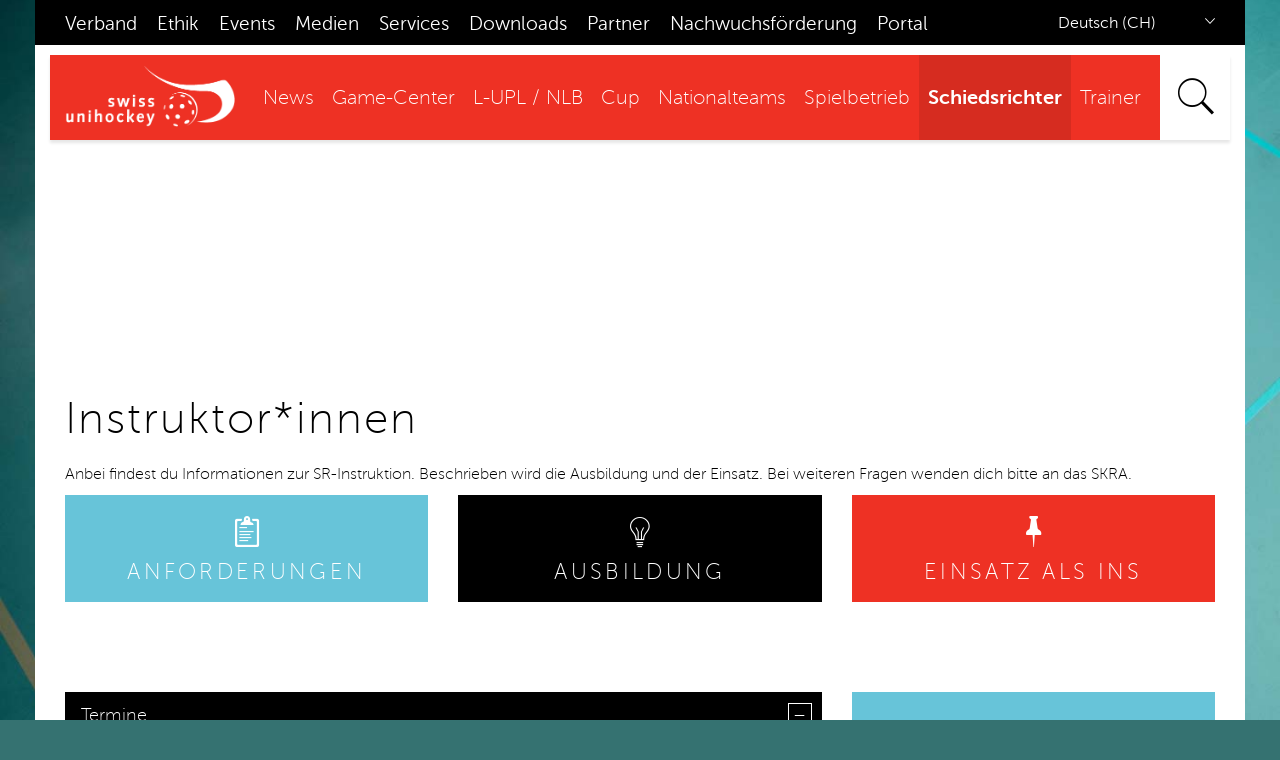

--- FILE ---
content_type: text/html; charset=UTF-8
request_url: https://www-stage.swissunihockey.ch/de/schiedsrichter/instruktoren/
body_size: 7514
content:

<!DOCTYPE html>
<!--[if lte IE 6]><html class="preIE7 preIE8 preIE9"><![endif]-->
<!--[if IE 7]><html class="preIE8 preIE9"><![endif]-->
<!--[if IE 8]><html class="preIE9"><![endif]-->
<!--[if IE 9]><html class="IE9"><![endif]-->
<!--[if gt IE 9]><!--><html><!--<![endif]-->
<head>
<meta http-equiv="X-UA-Compatible" content="IE=edge,chrome=1">
<meta name="viewport" content="width=device-width, initial-scale=1.0, maximum-scale=1.0" />
<script defer type="text/javascript">
    let subdomain = window.location.host.split('.')[0];

    if (subdomain == 'www' || subdomain == 'swissunihockey') {
        let element = document.createElement('script');
        element.defer = true;
        element.id = 'Cookiebot';
        element.src = 'https://consent.cookiebot.com/uc.js';
        element.dataset.cbid = 'a097f5fe-4876-4a0c-a443-55cfbef5c5aa';
        element.dataset.blockingmode = 'auto';
        element.type = 'text/javascript';

        document.head.appendChild(element);
    }
</script>
<!--Forced Header Include-->

<meta http-equiv="content-type" content="text/html; charset=UTF-8" />
<title>swiss unihockey :: Instruktion</title>
<meta name="description" content="" />
<meta name="generator" content="concrete5 - 5.6.4.0" />
<script type="text/javascript">
var CCM_DISPATCHER_FILENAME = '/index.php';var CCM_CID = 4202;var CCM_EDIT_MODE = false;var CCM_ARRANGE_MODE = false;var CCM_IMAGE_PATH = "/concrete/images";
var CCM_TOOLS_PATH = "/index.php/tools/required";
var CCM_BASE_URL = "https://www-stage.swissunihockey.ch";
var CCM_REL = "";

</script>


	<link rel="shortcut icon" href="/files/8714/0813/3519/favicon-1.png" type="image/x-icon" />
	<link rel="icon" href="/files/8714/0813/3519/favicon-1.png" type="image/x-icon" />
	<link rel="apple-touch-icon" href="/files/3414/0813/3528/favicon57-1.png"  />
<meta name="msapplication-TileImage" content="/files/6614/0813/3535/favicon144.png" />
<link rel="stylesheet" type="text/css" href="/concrete/css/ccm.base.css" />
<script type="text/javascript" src="/concrete/js/jquery.js"></script>
<script type="text/javascript" src="/concrete/js/ccm.base.js"></script>
<script type="text/javascript" src="/packages/automatic_email_obfuscator/js/email_deobfuscator_html.js"></script>
<link rel="stylesheet" type="text/css" href="/blocks/collapse_block/view.css" />
<script type="text/javascript" src="/packages/multilingual/blocks/switch_language/view.js"></script>
<link rel="stylesheet" type="text/css" href="/blocks/sponsorbutton_single_big/view.css" />
<link rel="stylesheet" type="text/css" href="/blocks/sponsorbutton_mixed/view.css" />
<link rel="stylesheet" type="text/css" href="/blocks/sponsorbutton_small_flex/view.css" />
<!-- Google Tag Manager -->
<noscript><iframe src="//www.googletagmanager.com/ns.html?id=GTM-P9KHTB"
height="0" width="0" style="display:none;visibility:hidden"></iframe></noscript>
<script>(function(w,d,s,l,i){w[l]=w[l]||[];w[l].push({'gtm.start':
new Date().getTime(),event:'gtm.js'});var f=d.getElementsByTagName(s)[0],
j=d.createElement(s),dl=l!='dataLayer'?'&l='+l:'';j.async=true;j.src=
'//www.googletagmanager.com/gtm.js?id='+i+dl;f.parentNode.insertBefore(j,f);
})(window,document,'script','dataLayer','GTM-P9KHTB');</script>
<!-- End Google Tag Manager --><!--CSS-->
<link rel="stylesheet" href="//cdnjs.cloudflare.com/ajax/libs/twitter-bootstrap/3.3.1/css/bootstrap.min.css" type="text/css">

<link rel="stylesheet" href="/themes/swissunihockey-theme/css/main.css?v=2020-02-24c" type="text/css">
<link rel="stylesheet" href="/themes/swissunihockey-theme/css/lity.min.css">
<script src="//cdnjs.cloudflare.com/ajax/libs/modernizr/2.8.3/modernizr.min.js" type="text/javascript"></script>
</head>	

<body>
<div id="c5body" >

<div id="c5box_admin">

	<span class="c5box_sign-on"><a href="/index.php/login/">Anmelden</a></span>
</div>
<!-- Header
================================================== -->

<script>
$("span.su-search-icon").click(function(){
  $("div.su-searchform-warp").toggleClass("main");
});

$( document ).ready(function() {
	 $(".ccm-input-select").selectbox({
		onChange: function (val, inst) {
			$(this).trigger("change");
		}
	});

});
</script>

<!-- the viewport -->
<div class="viewport-pikabu">
    <!-- the left sidebar -->
    <div class="m-pikabu-sidebar m-pikabu-right m-pikabu-overflow-touch">
        <!-- left sidebar content -->
        <div class="languageselect">
	<!-- / Language Switch HERE -->
			
<form method="post" action="/index.php/tools/blocks/switch_language/switch">
		<select name="ccmMultilingualChooseLanguage" id="ccmMultilingualChooseLanguage"  ccm-passed-value="157" class="ccm-input-select"><option value="141" >Französisch (FR)</option><option value="157" selected="selected">Deutsch (CH)</option><option value="180" >Italienisch (IT)</option></select>	<input type="hidden" name="ccmMultilingualCurrentPageID" value="4202" />
</form>
		</div>
		<div class="su-searchform-warp">
<form id="search_form" type="GET" action="/index.php/de/service/suche/">

    	<input name="search_paths[]" type="hidden" value="/de"/>
	<input placeholder="Suchen" class="search" type="text" name="query" id="s" value="" onfocus="if (this.value == '') { this.value=''; }" onblur="if (this.value == '') { this.value=''; }" />
	<input class="submit" type="submit" value=">"/>
</form>
</div>
	
            </div>
    
    <!-- the main page content -->
    <div class="m-pikabu-container">
    



<header>
<div class="container hidden-sm hidden-xs su-topnav"> <!-- ONLY DESKTOP & Tablet Landscape -->
	<div class="row ">
	<div class="col-md-10 col-sm-8">
			<!-- / Administration NAV HERE -->
		<ul class="nav-header">
	
	<li class="">
		<a href="/de/administration/verband/" class="">
			Verband		</a>
	</li>

	
	<li class="">
		<a href="/de/administration/ethik/" class="">
			Ethik		</a>
	</li>

	
	<li class="">
		<a href="/de/administration/events/" class="">
			Events		</a>
	</li>

	
	<li class="">
		<a href="/de/administration/medien/" class="">
			Medien		</a>
	</li>

	
	<li class="">
		<a href="/de/administration/services/" class="">
			Services		</a>
	</li>

	
	<li class="">
		<a href="/de/administration/downloadcenter/" class="">
			Downloads		</a>
	</li>

	
	<li class="">
		<a href="/de/administration/partner/" class="">
			Partner		</a>
	</li>

	
	<li class="">
		<a href="/de/administration/nachwuchsfoerderung/" class="">
			Nachwuchsf&ouml;rderung		</a>
	</li>

	
	<li class="">
		<a href="https://portal.swissunihockey.ch/" class="">
			Portal		</a>
	</li>

</ul>
	
	</div>
	
	<div class="col-md-2 col-sm-4 languageselect">
	<!-- / Language Switch HERE -->
			
<form method="post" action="/index.php/tools/blocks/switch_language/switch">
		<select name="ccmMultilingualChooseLanguage" id="ccmMultilingualChooseLanguage"  ccm-passed-value="157" class="ccm-input-select"><option value="141" >Französisch (FR)</option><option value="157" selected="selected">Deutsch (CH)</option><option value="180" >Italienisch (IT)</option></select>	<input type="hidden" name="ccmMultilingualCurrentPageID" value="4202" />
</form>
	</div>
	<nav class="largenav">
	<div class="logo">
		<a href="/"><img src="https://res.cloudinary.com/swiss-unihockey/image/upload//oezrhj2hirrw87gihhqo.png"></a>
	</div>
		<div class="flexnavwrap">
			<div class="menu-button"><img src="/themes/swissunihockey-theme/c5gfx/menu_icon_black.png" alt="menu" /></div><ul class="flexnav" data-breakpoint="768"><li class="nav-firstlvl1"><a href="/de/news/" target="_self" class="nav-first">News</a></li><li class="lvl1"><a href="/de/league-group-detail/" target="_self" class="">Game-Center</a></li><li class="nav-dropdownlvl1"><a href="/de/nla-nlb/" target="_self" class="nav-dropdown">L-UPL / NLB</a><ul><li class="nav-firstlvl2"><a href="/de/nla-nlb/nla-maenner/" target="_self" class="nav-first">NLA Männer</a></li><li class="lvl2"><a href="/de/nla-nlb/nla-frauen/" target="_self" class="">NLA Frauen</a></li><li class="lvl2"><a href="/de/nla-nlb/nlb-maenner/" target="_self" class="">NLB Männer</a></li><li class="lvl2"><a href="/de/nla-nlb/nlb-frauen/" target="_self" class="">NLB Frauen</a></li><li class="lvl2"><a href="/de/nla-nlb/mobiliar-topscorer/" target="_self" class="">Mobiliar Topscorer</a></li><li class="lvl2"><a href="/de/nla-nlb/meister-chronik/" target="_self" class="">Meister-Chronik</a></li><li class="lvl2"><a href="/de/nla-nlb/militaer-und-leistungssport/" target="_self" class="">Militär und Leistungssport</a></li><li class="lvl2"><a href="/de/nla-nlb/swissunihockeytv/" target="_self" class="">swissunihockey.tv</a></li><li class="nav-last nav-dropdownlvl2"><a href="/de/nla-nlb/wirzeigensdir/" target="_self" class="nav-last nav-dropdown">#wirzeigensdir</a><ul><li class="nav-firstlvl3"><a href="/de/nla-nlb/wirzeigensdir/voting-mpp/" target="_self" class="nav-first">MPP</a></li><li class="lvl3"><a href="/de/nla-nlb/wirzeigensdir/videos/" target="_self" class="">Videos</a></li><li class="lvl3"><a href="/de/nla-nlb/wirzeigensdir/teams/" target="_self" class="">The Teams</a></li><li class="lvl3"><a href="/de/nla-nlb/wirzeigensdir/goal-week/" target="_self" class="">Goal of the week</a></li><li class="lvl3"><a href="/de/nla-nlb/wirzeigensdir/player-month/" target="_self" class="">Player of the month</a></li><li class="lvl3"><a href="/de/nla-nlb/wirzeigensdir/topscorer/" target="_self" class="">Topscorer</a></li><li class="nav-lastlvl3"><a href="/de/nla-nlb/wirzeigensdir/unihockey-abc/" target="_self" class="nav-last">Unihockey-ABC</a></li></ul></li></ul></li><li class="nav-dropdownlvl1"><a href="/de/cups/" target="_self" class="nav-dropdown">Cup</a><ul><li class="nav-first nav-dropdownlvl2"><a href="/de/cups/comeback-cup/" target="_self" class="nav-first nav-dropdown">Comeback-Cup</a><ul><li class="nav-firstlvl3"><a href="/de/cups/comeback-cup/u21b/" target="_self" class="nav-first">Junioren U21B</a></li><li class="lvl3"><a href="/de/cups/comeback-cup/u21c/" target="_self" class="">Junioren U21C</a></li><li class="lvl3"><a href="/de/cups/comeback-cup/u21d/" target="_self" class="">Junioren U21D</a></li><li class="lvl3"><a href="/de/cups/comeback-cup/juniorinnen-u21a/" target="_self" class="">Juniorinnen U21A</a></li><li class="lvl3"><a href="/de/cups/comeback-cup/juniorinnen-u21b/" target="_self" class="">Juniorinnen U21B</a></li><li class="lvl3"><a href="/de/cups/comeback-cup/u18b/" target="_self" class="">Junioren U18B</a></li><li class="lvl3"><a href="/de/cups/comeback-cup/u18c/" target="_self" class="">Junioren U18C</a></li><li class="lvl3"><a href="/de/cups/comeback-cup/u16a/" target="_self" class="">Junioren U16A</a></li><li class="lvl3"><a href="/de/cups/comeback-cup/u16b/" target="_self" class="">Junioren U16B</a></li><li class="lvl3"><a href="/de/cups/comeback-cup/u16c/" target="_self" class="">Junioren U16C</a></li><li class="lvl3"><a href="/de/cups/comeback-cup/u14u17a/" target="_self" class="">Junior*innen U14/U17 A</a></li><li class="lvl3"><a href="/de/cups/comeback-cup/u14u17-b-ost/" target="_self" class="">Junior*innen U14/U17 B Ost</a></li><li class="nav-lastlvl3"><a href="/de/cups/comeback-cup/u14u17-b-west/" target="_self" class="nav-last">Junior*innen U14/U17 B West</a></li></ul></li><li class="lvl2"><a href="/de/cups/ch-cup-maenner/" target="_self" class="">Mobiliar-Cup Männer</a></li><li class="lvl2"><a href="/de/cups/ch-cup-frauen/" target="_self" class="">Mobiliar-Cup Frauen</a></li><li class="lvl2"><a href="/de/cups/liga-cup-maenner/" target="_self" class="">Ligacup Männer</a></li><li class="lvl2"><a href="/de/cups/liga-cup-frauen/" target="_self" class="">Ligacup Frauen</a></li><li class="lvl2"><a href="http://www.swissunihockey.ch/de/administration/events/cupfinals/" target="_self" class="">Cupfinals</a></li><li class="lvl2"><a href="/de/cups/cupsieger-chronik/" target="_self" class="">Cupsieger-Chronik</a></li><li class="nav-lastlvl2"><a href="/de/cups/faqs/" target="_self" class="nav-last">FAQs</a></li></ul></li><li class="nav-dropdownlvl1"><a href="/de/nationalteams/" target="_self" class="nav-dropdown">Nationalteams</a><ul><li class="nav-firstlvl2"><a href="/de/nationalteams/maenner/" target="_self" class="nav-first">Männer A</a></li><li class="lvl2"><a href="/de/nationalteams/frauen/" target="_self" class="">Frauen A</a></li><li class="lvl2"><a href="/de/nationalteams/maenner-u23/" target="_self" class="">Männer U23</a></li><li class="lvl2"><a href="/de/nationalteams/maenner-u19/" target="_self" class="">Männer U19</a></li><li class="lvl2"><a href="/de/nationalteams/frauen-u19/" target="_self" class="">Frauen U19</a></li><li class="lvl2"><a href="/de/nationalteams/maenner-u17/" target="_self" class="">Männer U17</a></li><li class="lvl2"><a href="/de/nationalteams/frauen-u17/" target="_self" class="">Frauen U17</a></li><li class="lvl2"><a href="/de/nationalteams/u15-trophy/" target="_self" class="">U15-Trophy</a></li><li class="nav-last nav-dropdownlvl2"><a href="/de/nationalteams/weitere-themen/" target="_self" class="nav-last nav-dropdown">Weitere Themen</a><ul><li class="nav-firstlvl3"><a href="/de/nationalteams/weitere-themen/skills/" target="_self" class="nav-first">Skills</a></li><li class="lvl3"><a href="/de/nationalteams/weitere-themen/athletik/" target="_self" class="">Athletik</a></li><li class="nav-lastlvl3"><a href="/de/nationalteams/weitere-themen/sportmedizin/" target="_self" class="nav-last">Sportmedizin</a></li></ul></li></ul></li><li class="nav-dropdownlvl1"><a href="/de/spielbetrieb/" target="_self" class="nav-dropdown">Spielbetrieb</a><ul><li class="nav-first nav-dropdownlvl2"><a href="/de/spielbetrieb/flexible-plattform/" target="_self" class="nav-first nav-dropdown">Flexible Plattform</a><ul><li class="nav-firstlvl3"><a href="/de/spielbetrieb/flexible-plattform/turnier-ausschreiben/" target="_self" class="nav-first">Turnier ausschreiben</a></li><li class="lvl3"><a href="/de/spielbetrieb/flexible-plattform/turnierliste/" target="_self" class="">Turnierliste</a></li><li class="lvl3"><a href="/de/spielbetrieb/flexible-plattform/einzelspiel-ausschreiben/" target="_self" class="">Einzelspiel ausschreiben</a></li><li class="nav-lastlvl3"><a href="/de/spielbetrieb/flexible-plattform/einzelspiel-liste/" target="_self" class="nav-last">Einzelspiel-Liste</a></li></ul></li><li class="lvl2"><a href="/de/spielbetrieb/streetfloorball/" target="_self" class="">Street Floorball</a></li><li class="nav-lastlvl2"><a href="/de/spielbetrieb/comeback-cup/" target="_self" class="nav-last">Comeback-Cup</a></li></ul></li><li class="nav-path-selected nav-dropdownlvl1"><a href="/de/schiedsrichter/" target="_self" class="nav-path-selected nav-dropdown">Schiedsrichter</a><ul><li class="nav-firstlvl2"><a href="/de/schiedsrichter/allgemeines/" target="_self" class="nav-first">Allgemeines</a></li><li class="lvl2"><a href="/de/schiedsrichter/breite/" target="_self" class="">SR Breite</a></li><li class="lvl2"><a href="/de/schiedsrichter/r1r2/" target="_self" class="">R1/R2</a></li><li class="lvl2"><a href="/de/schiedsrichter/g1/" target="_self" class="">G1</a></li><li class="lvl2"><a href="/de/schiedsrichter/g2/" target="_self" class="">G2</a></li><li class="lvl2"><a href="/de/schiedsrichter/g3/" target="_self" class="">G3</a></li><li class="lvl2"><a href="/de/schiedsrichter/observer1/" target="_self" class="">Observation</a></li><li class="nav-selected nav-path-selectedlvl2"><a href="/de/schiedsrichter/instruktoren/" target="_self" class="nav-selected nav-path-selected">Instruktion</a></li><li class="lvl2"><a href="/de/schiedsrichter/spielsekretaere/" target="_self" class="">Spielsekretariat</a></li><li class="lvl2"><a href="/de/schiedsrichter/reglemente/" target="_self" class="">Reglemente</a></li><li class="lvl2"><a href="/de/schiedsrichter/sr-material/" target="_self" class="">Ausrüstung</a></li><li class="nav-lastlvl2"><a href="/de/schiedsrichter/corona/" target="_self" class="nav-last">Corona</a></li></ul></li><li class="nav-last nav-dropdownlvl1"><a href="/de/trainer/" target="_self" class="nav-last nav-dropdown">Trainer</a><ul><li class="nav-first nav-dropdownlvl2"><a href="/de/trainer/ausbildung/" target="_self" class="nav-first nav-dropdown">Ausbildung</a><ul><li class="nav-first nav-lastlvl3"><a href="/de/trainer/ausbildung/kursuebersicht/" target="_self" class="nav-first nav-last">Kursinhalte</a></li></ul></li><li class="nav-dropdownlvl2"><a href="/de/trainer/unihockey-trainings/" target="_self" class="nav-dropdown">Trainings</a><ul><li class="nav-firstlvl3"><a href="/de/trainer/unihockey-trainings/kids/" target="_self" class="nav-first">F-Junioren</a></li><li class="lvl3"><a href="/de/trainer/unihockey-trainings/e-junioren/" target="_self" class="">E-Junioren</a></li><li class="lvl3"><a href="/de/trainer/unihockey-trainings/d-junioren/" target="_self" class="">D-Junioren</a></li><li class="lvl3"><a href="/de/trainer/unihockey-trainings/c-junioren-u14/" target="_self" class="">C-Junioren / U14</a></li><li class="lvl3"><a href="/de/trainer/unihockey-trainings/b-junioren-u16/" target="_self" class="">B-Junioren / U16</a></li><li class="lvl3"><a href="/de/trainer/unihockey-trainings/junioren-u18/" target="_self" class="">A-Junioren / U18</a></li><li class="lvl3"><a href="/de/trainer/unihockey-trainings/u21/" target="_self" class="">U21</a></li><li class="nav-lastlvl3"><a href="/de/trainer/unihockey-trainings/aktive/" target="_self" class="nav-last">Erwachsene</a></li></ul></li><li class="nav-dropdownlvl2"><a href="/de/trainer/kinderunihockey/" target="_self" class="nav-dropdown">Kinderunihockey</a><ul><li class="nav-first nav-lastlvl3"><a href="/de/trainer/kinderunihockey/f-junioren/" target="_self" class="nav-first nav-last">F-Junioren</a></li></ul></li><li class="lvl2"><a href="/de/trainer/unihockey-der-schule/" target="_self" class="">Schulsport</a></li><li class="lvl2"><a href="/de/trainer/swiss-way/" target="_self" class="">Swiss Way</a></li><li class="lvl2"><a href="/de/trainer/trainertool/" target="_self" class="">Trainertool</a></li><li class="lvl2"><a href="/de/trainer/mentorenprogramm/" target="_self" class="">Mentorenprogramm</a></li><li class="lvl2"><a href="/de/trainer/coach/" target="_self" class="">J+S Coach</a></li><li class="lvl2"><a href="/de/trainer/1418coach/" target="_self" class="">1418coach</a></li><li class="lvl2"><a href="/de/trainer/eltern/" target="_self" class="">Eltern</a></li><li class="nav-lastlvl2"><a href="/de/trainer/newsletter/" target="_self" class="nav-last">Newsletter</a></li></ul></li></ul>
<script type="text/javascript">
jQuery(document).ready(function($) {	
	// initialize FlexNav
	$(".flexnav").flexNav({ 'hoverIntent': true, 'animationSpeed' : 80, 'hoverIntentTimeout': 50  });
});
</script>


		</div>
		
		<div class="su-searchform-warp">
<form id="search_form" type="GET" action="/index.php/de/service/suche/">

    	<input name="search_paths[]" type="hidden" value="/de"/>
	<input placeholder="Suchen" class="search" type="text" name="query" id="s" value="" onfocus="if (this.value == '') { this.value=''; }" onblur="if (this.value == '') { this.value=''; }" />
	<input class="submit" type="submit" value=">"/>
</form>
</div>
	</nav><!-- / navigation -->
	</div>
</div>

<div class="container hidden-md hidden-lg"> <!-- ONLY Tablet Portrait & Smartphone -->
	<div class="row su-mobile-header">
	<span class="show_hide su-menu-btn" style="cursor:pointer;">&#xf20d;</span>
	<div class="logo">
		<a href="/"><img src="https://www.swissunihockey.ch/themes/swissunihockey-theme/img/swissunihockey.svg"></a>
	</div>
	<a class="m-pikabu-nav-toggle" data-role="right">
	</a>
	</div>
	
	<div class="row su-mobile-nav" style="display: none;">
			<ul class="nav">
	
	<li class="">
		<a href="/de/news/" class="">
			News		</a>
	</li>

	
	<li class="">
		<a href="/de/league-group-detail/" class="">
			Game-Center		</a>
	</li>

	
	<li class="">
		<a href="/de/spielbetrieb/" class="">
			Spielbetrieb		</a>
	</li>

	
	<li class="">
		<a href="/de/nla-nlb/" class="">
			NLA / NLB		</a>
	</li>

	
	<li class="">
		<a href="/de/cups/" class="">
			Cup		</a>
	</li>

	
	<li class="nav-path-selected">
		<a href="/de/schiedsrichter/" class="nav-path-selected">
			Schiedsrichter		</a>
	</li>

	
	<li class="">
		<a href="/de/trainer/" class="">
			Trainer		</a>
	</li>

	
	<li class="">
		<a href="/de/nationalteams/" class="">
			Nationalteams		</a>
	</li>

</ul>
			
			<ul class="nav-header">
	
	<li class="">
		<a href="/de/administration/verband/" class="">
			Verband		</a>
	</li>

	
	<li class="">
		<a href="/de/administration/ethik/" class="">
			Ethik		</a>
	</li>

	
	<li class="">
		<a href="/de/administration/events/" class="">
			Events		</a>
	</li>

	
	<li class="">
		<a href="/de/administration/medien/" class="">
			Medien		</a>
	</li>

	
	<li class="">
		<a href="/de/administration/services/" class="">
			Services		</a>
	</li>

	
	<li class="">
		<a href="/de/administration/downloadcenter/" class="">
			Downloads		</a>
	</li>

	
	<li class="">
		<a href="/de/administration/partner/" class="">
			Partner		</a>
	</li>

	
	<li class="">
		<a href="/de/administration/nachwuchsfoerderung/" class="">
			Nachwuchsf&ouml;rderung		</a>
	</li>

	
	<li class="">
		<a href="https://portal.swissunihockey.ch/" class="">
			Portal		</a>
	</li>

</ul>
	</div>
	
</div>

</header><!-- /.container header -->

 
<style>
	.teaser_image_small {
			background: url(
			
			https://api-v2-stage.swissunihockey.ch/api/internal/images/1061647?redirect=1
) no-repeat; background-position-x: 50%;
	}
</style>

<div class="container hidden-md hidden-lg su-mobilesub-wrap"> <!-- ONLY Tablet Portrait & Smartphone -->
<div class="row su-mobilesub-nav">
		<div class="responsive_nav-menu-button"> <span class="su-pagetitle">Schiedsrichter</span></div><ul class="responsive_nav" data-breakpoint="992"><li class="nav-firstlvl1"><a href="/de/schiedsrichter/allgemeines/" target="_self" class="nav-first">Allgemeines</a></li><li class="lvl1"><a href="/de/schiedsrichter/breite/" target="_self" class="">SR Breite</a></li><li class="lvl1"><a href="/de/schiedsrichter/r1r2/" target="_self" class="">R1/R2</a></li><li class="lvl1"><a href="/de/schiedsrichter/g1/" target="_self" class="">G1</a></li><li class="lvl1"><a href="/de/schiedsrichter/g2/" target="_self" class="">G2</a></li><li class="lvl1"><a href="/de/schiedsrichter/g3/" target="_self" class="">G3</a></li><li class="lvl1"><a href="/de/schiedsrichter/observer1/" target="_self" class="">Observation</a></li><li class="nav-selected nav-path-selectedlvl1"><a href="/de/schiedsrichter/instruktoren/" target="_self" class="nav-selected nav-path-selected">Instruktion</a></li><li class="lvl1"><a href="/de/schiedsrichter/spielsekretaere/" target="_self" class="">Spielsekretariat</a></li><li class="lvl1"><a href="/de/schiedsrichter/reglemente/" target="_self" class="">Reglemente</a></li><li class="lvl1"><a href="/de/schiedsrichter/sr-material/" target="_self" class="">Ausrüstung</a></li><li class="nav-lastlvl1"><a href="/de/schiedsrichter/corona/" target="_self" class="nav-last">Corona</a></li></ul>
<script type="text/javascript">
jQuery(document).ready(function($) {	
	// initialize FlexNav
	$(".responsive_nav").responsive_nav({ 'hoverIntent': true, 'animationSpeed' : 'fast' });
});
</script>
	<script type="text/javascript">
		if($("ul.responsive_nav").has("li").length == 0) {
			$('.su-mobilesub-nav').hide();
		}
	</script>
	</div>
</div>

<!-- Header Image
================================================== -->

<section class="section_content">
	<div class="container su-content">
		<div class="row pxfix">
			<div class="col-md-12 teaser_image_small parallax_small" data-direction="bottom" data-speed="0.25" >
			</div>
		</div>
	</div>
</section>

<!-- Content
================================================== -->

<section class="section_content">
	<div class="container su-content">
		<div class="row">
			<div class="col-md-12 su-contentfull">
				<h1>Instruktor*innen</h1>
<p>Anbei findest du Informationen zur SR-Instruktion. Beschrieben wird die Ausbildung und der Einsatz. Bei weiteren Fragen wenden dich bitte an das SKRA.</p>
<div class="row">

	
	<div class="col-sm-4 su_teaserbutton su_teaserbutton_03">
	


	
	<a href="https://www.swissunihockey.ch/index.php?cID=4258">
		<span class="su_teaserbutton_icon">
						
						
						
						
						
						
						
						
						
						
						
							<em class="ion-clipboard"> </em>
						
						
						
						
						
						
						
						
						
						
						
						
						
						
						
						
						
						
						
						
						
					
		</span>
					<h2>Anforderungen</h2>
			</a>
	</div>


	
	
		
			<div class="col-sm-4 su_teaserbutton su_teaserbutton_02">
		
	<a href="https://www.swissunihockey.ch/index.php?cID=4257">
		<span class="su_teaserbutton_icon">
						
						
						
						
						
						
						
						
						
							<em class="ion-ios7-lightbulb-outline"> </em>
						
						
						
						
						
						
						
						
						
						
						
						
						
						
						
						
						
						
						
						
						
						
						
					</span>
					<h2>Ausbildung </h2>
			</a>
	</div>


	

		<div class="col-sm-4 su_teaserbutton su_teaserbutton_01">

	
	<a href="https://www.swissunihockey.ch/index.php?cID=4256">
		<span class="su_teaserbutton_icon">
						
						
						
						
						
							<em class="ion-pin"> </em>
						
						
						
						
						
						
						
						
						
						
						
						
						
						
						
						
						
						
						
						
						
						
						
						
						
						
						
					</span>	
				<h2>Einsatz als INS</h2>
			</a>
	</div>
</div>			</div>
		</div>
	</div>
</section>

<section class="section_content">
	<div class="container su-content su-padding-top">
		<div class="row">
			<div class="col-md-8 su-flowtext">
				
<article class="js-box-wrap">
	<div class="js-box-title js-box-title37864 active"><h2>Termine</h2></div>
	<div class="js-box-content js-box-content37864"><div class="js-box-content-inner">
	<p>Jegliche Termine findest du <span style="text-decoration: underline;"><a href="https://www.swissunihockey.ch/index.php?cID=4250" target="_blank">hier</a></span></p>	</div></div>
</article>
<script>  $(".js-box-content37864").show();$(".js-box-title37864").click(function(){$(".js-box-content37864").slideToggle("slow");$(this).toggleClass("active");})  </script>



			</div>
			<div class="col-md-4 su-seitenspalte">
				
<div class="col-sm-6 col-xs-12 col-md-12 col-lg-12">
<!-- Set Design-->

	



	<div class="su_teaserbox su_teaserbox_04">

<!-- Icon-->
		<span class="su_teaserbox_icon">
						
						
						
						
						
						
						
						
						
						
						
						
						
						
						
						
						
						
						
						
						
						
						
						
						
						
						
						
						
						
						
							<em class="ion-ios7-email"> </em>
						
					
		</span>

<!-- Überschrift -->
<h1>
	Ressort Ausbildung Instruktionen</h1>

<!-- Content-->
	<h3>      <span class="obfuscated_link_text">&#115;&#114;&#45;&#97;&#117;&#115;&#98;&#105;&#108;&#100;&#117;&#110;&#103;&#40;&#97;&#116;&#41;&#115;&#119;&#105;&#115;&#115;&#117;&#110;&#105;&#104;&#111;&#99;&#107;&#101;&#121;&#46;&#99;&#104;</span></h3>
<!-- Interner Link -->


<!-- Externer Link -->
	</div>
</div>
			</div>
			<div class="col-md-12 area_abschluss">
							</div>
		</div>
	</div>
</section>



<section class="section_sponsors">
	<div class="container">
		<div class="row">
			<div class="col-md-12">
				<h1>Sponsoren und Partner</h1>
<div class="row">
	<div class="col-md-12 su_sponsorbutton_singlebig_wrapper">
					<div class="su_sponsorbutton">
			<h4>Hauptpartnerin</h4>
			<a href="https://www.mobiliar.ch" target="_blank"><img src="https://api-v2-stage.swissunihockey.ch/api/internal/images/1058595?redirect=1" width="" height="" alt="Mobiliar" /></a>			</div>
			</div>	
</div>



<div class="row">
	<div class="col-md-12 su_sponsorbutton_mixed_wrapper">
					<div class="su_sponsorbutton">
			<h4>Partnerin</h4>
			<a href="https://www.concordia.ch/de/microsites/sport.html" target="_blank"><img src="https://api-v2-stage.swissunihockey.ch/api/internal/images/1052791?redirect=1" width="" height="" alt="Concordia" /></a>			</div>
		
					<div class="su_sponsorbutton">
			<h4>Partner</h4>
			<a href="https://www.lidl.ch" target="_blank"><img src="https://api-v2-stage.swissunihockey.ch/api/internal/images/1063076?redirect=1" width="" height="" alt="Lidl" /></a>			</div>
		
					<div class="su_sponsorbutton su_sponsorbutton_small">
			<h4>Ausrüster</h4>
			<a href="http://www.fatpipe.ch/" target="_blank"><img src="https://api-v2-stage.swissunihockey.ch/api/internal/images/1057464?redirect=1" width="" height="" alt="Fat Pipe" /></a>			</div>
		
					<div class="su_sponsorbutton su_sponsorbutton_small">
			<h4>Ausrüster</h4>
			<a href="https://www.ochsnersport.ch/" target="_blank"><img src="https://api-v2-stage.swissunihockey.ch/api/internal/images/1059271?redirect=1" width="" height="" alt="Ochsner Sport" /></a>			</div>
			</div>	
</div>



<div class="row">
	<div class="col-md-12 su_sponsorbutton_flex_wrapper">

			<div class="su_sponsorbutton_flex su_sponsorbutton su_sponsorbutton_small">
		<h4>Supplier</h4>
		<a href="http://www.gast.ch/" target="_blank"><img src="https://api-v2-stage.swissunihockey.ch/api/internal/images/1058339?redirect=1" width="" height="" alt="GAST Reisen" /></a>		</div>
	
			<div class="su_sponsorbutton_flex su_sponsorbutton su_sponsorbutton_small">
		<h4>Supplier</h4>
		<a href="http://www.huguenin.ch/de/" target="_blank"><img src="https://api-v2-stage.swissunihockey.ch/api/internal/images/1051320?redirect=1" width="" height="" alt="Huguenin" /></a>		</div>
	
			<div class="su_sponsorbutton_flex su_sponsorbutton su_sponsorbutton_small">
		<h4>Supplier</h4>
		<a href="http://www.opacc.ch/" target="_blank"><img src="https://api-v2-stage.swissunihockey.ch/api/internal/images/1051656?redirect=1" width="" height="" alt="Opacc" /></a>		</div>
	
			<div class="su_sponsorbutton_flex su_sponsorbutton su_sponsorbutton_small">
		<h4>Supplier</h4>
		<a href="https://www.xtendx.com/" target="_blank"><img src="https://api-v2-stage.swissunihockey.ch/api/internal/images/1054080?redirect=1" width="" height="" alt="xtendx" /></a>		</div>
	
			<div class="su_sponsorbutton_flex su_sponsorbutton su_sponsorbutton_small">
		<h4>Supplier</h4>
		<a href="https://www.isostar.ch/" target="_blank"><img src="https://api-v2-stage.swissunihockey.ch/api/internal/images/1061486?redirect=1" width="" height="" alt="Isostar" /></a>		</div>
	
			<div class="su_sponsorbutton_flex su_sponsorbutton su_sponsorbutton_small">
		<h4>Charity Partner</h4>
		<a href="http://www.floorball4all.ch/" target="_blank"><img src="https://api-v2-stage.swissunihockey.ch/api/internal/images/1060374?redirect=1" width="" height="" alt="Unihockey für Strassenkinder" /></a>		</div>
	
			<div class="su_sponsorbutton_flex su_sponsorbutton su_sponsorbutton_small">
		<h4>Medienpartner</h4>
		<a href="http://www.unihockey.ch/" target="_blank"><img src="https://api-v2-stage.swissunihockey.ch/api/internal/images/1052718?redirect=1" width="" height="" alt="unihockey.ch" /></a>		</div>
	
			<div class="su_sponsorbutton_flex su_sponsorbutton su_sponsorbutton_small">
		<h4>Mitglied von</h4>
		<a href="http://www.swissolympic.ch/" target="_blank"><img src="https://api-v2-stage.swissunihockey.ch/api/internal/images/1060339?redirect=1" width="" height="" alt="Swiss Olympic Mitglied" /></a>		</div>
	
			<div class="su_sponsorbutton_flex su_sponsorbutton su_sponsorbutton_small">
		<h4>Mitglied von</h4>
		<a href="http://www.floorball.org/" target="_blank"><img src="https://api-v2-stage.swissunihockey.ch/api/internal/images/1057751?redirect=1" width="" height="" alt="IFF" /></a>		</div>
	
			<div class="su_sponsorbutton_flex su_sponsorbutton su_sponsorbutton_small">
		<h4>Sportförderer</h4>
		<a href="https://www.sport-toto.ch/index.php?article_id=12&clang=0" target="_blank"><img src="https://api-v2-stage.swissunihockey.ch/api/internal/images/1060218?redirect=1" width="" height="" alt="Sport-Totto - Swisslos - Loterie Romande" /></a>		</div>
	
	</div>

</div>


			</div>
		</div>
	</div>
</section>


<footer>
	<div class="scrolltop"><a href="#top"><em class="ion-arrow-up-b"></em></a></div>
	<div class="container">
		<div class="row"> 
			<div class="col-md-12">
			<div class="su-social-media-elements">
<ul id="su-social-media-accounts">
	<li><a target="_blank" href="http://www.youtube.com/swissunihockey" title="YouTube"><em class="ion-social-youtube-outline"> </em></a></li>
	<li><a target="_blank" href="http://www.facebook.com/swissunihockey" title="Facebook"><em class="ion-social-facebook"> </em></a></li>
	<li><a target="_blank" href="http://instagram.com/swissunihockey#" title="Instagram"><em class="ion-social-instagram"> </em></a></li>
	<li><a target="_blank" href="http://www.swissunihockey.ch/index.php/tools/blocks/page_list/rss?bID=4114&cID=128&arHandle=Ganze%20Breite" title="RSS"><em class="ion-social-rss"> </em></a></li>
	<li><a target="_blank" href="https://www.tiktok.com/@swissunihockey" class="social-tiktok" title="tiktok"><em> </em></a></li>
	<!-- flickr -->
	<li><a target="_blank" href="http://www.flickr.com/swissunihockey" title="Flickr"><em class="ion-camera"> </em></a></li>
	<!-- isssuu -->
	<li><a target="_blank" href="http://www.issuu.com/swissunihockey" title="issuu"><em class="ion-android-book"> </em></a></li>
</ul>
</div>
<div id="HTMLBlock37336" class="HTMLBlock">
<!-- Footer Adresstext -->

<div class="row">
	<div class="col-sm-12 footer-address" style="text-align:center">
		<p><span class="fbreak"><strong>swiss unihockey</strong></span><span class="fline">&nbsp;&nbsp;| &nbsp;</span><span class="fbreak">
Haus des Sports 
</span><span class="fline">&nbsp;&nbsp;|&nbsp;&nbsp;</span><span class="fbreak">Talgut-Zentrum 27</span><span class="fline">&nbsp;&nbsp;|&nbsp;&nbsp;</span><span class="fbreak">CH-3063 Ittigen bei Bern</span><br />
		<span class="fbreak">Tel. +41 31 330 24 44</span><span class="fline">&nbsp;&nbsp;|&nbsp;&nbsp;</span><span class="fbreak"><a class="obfuscated_link" href="#MAIL:&#105;&#110;&#102;&#111;&#40;&#97;&#116;&#41;&#115;&#119;&#105;&#115;&#115;&#117;&#110;&#105;&#104;&#111;&#99;&#107;&#101;&#121;&#46;&#99;&#104;"><span class="obfuscated_link_text">&#105;&#110;&#102;&#111;&#40;&#97;&#116;&#41;&#115;&#119;&#105;&#115;&#115;&#117;&#110;&#105;&#104;&#111;&#99;&#107;&#101;&#121;&#46;&#99;&#104;</span></a></span></p>
		<p class="small"><span class="fbreak">©&nbsp;2017&nbsp;swiss&nbsp;unihockey</span><span class="fline"> &nbsp;|&nbsp;&nbsp;</span><span class="fbreak"><a href="http://swissunihockey.ch/index.php?cID=160">Impressum</a></span><span class="fline">&nbsp;&nbsp;|&nbsp;&nbsp;</span><span class="fbreak"><a href="http://www.swissunihockey.ch/index.php?cID=1185">Datenschutz</a></span><span class="fline">&nbsp;&nbsp;|&nbsp;&nbsp;</span><span class="fbreak"><a href="http://www.swissunihockey.ch/index.php?cID=1186">Rechtliche Hinweise</a></span></p>
	</div>
</div></div>			</div>
		</div><!-- /.row footer -->
	</div><!-- /.container-->
</footer>

</div></div>

</div><!-- close c5body -->

<script src="/themes/swissunihockey-theme/js/swissunihockey.js" type="text/javascript"></script>
<script src="/themes/swissunihockey-theme/js/lity.min.js" type="text/javascript"></script>

	<script type="text/javascript">
		function parallax(){var l=$(window).scrollTop(),a=600-l;l-=50,$(".parallax").css("background-position-y",+(.45*l)+"px").css("height",a+"px")}
		function parallax_small(){var l=$(window).scrollTop(),a=300-l;l-=50,$(".parallax_small").css("background-position-y",+(.45*l)+"px").css("height",a+"px")}
		var ua = navigator.userAgent;
		if ( !ua.match(/iPad/i) && !ua.match(/iPhone/i) )
		{
			$(window).scroll(function(){parallax()});
			$(window).scroll(function(){parallax_small()});
		} 
	</script>


</section>

<script type="text/javascript">
/* initializ pikabu */
$(function() { pikabu = new Pikabu(); });

if (navigator.userAgent.match(/(iPad|iPhone);.*CPU.*OS 7_\d/i)) {
	$("body").css({
		"background": "url(https://res.cloudinary.com/swiss-unihockey/image/upload//kc1emzrdadbbqncvzzoh.jpg) center center no-repeat",
		"background-size": "cover"
	});
} else { $.backstretch('https://res.cloudinary.com/swiss-unihockey/image/upload//kc1emzrdadbbqncvzzoh.jpg'); }

// Remove games: TEMPORARY 
//$('#liveGame_963123'). remove();
//$('#liveGame_963080'). remove();

</script>


</body>
</html>


--- FILE ---
content_type: text/css
request_url: https://www-stage.swissunihockey.ch/blocks/collapse_block/view.css
body_size: 174
content:
.js-box-wrap {
	margin: 0 0 25px 0;
}
.js-box-title {
	position: relative;
}

.js-box-title h2 {
	background: #000;
	color: #fff;
	font-weight: 100;
	padding: 14px 42px 14px 16px;
	margin: 0 0 0px 0;
	cursor: pointer;
	font-size: 18px;
}

.js-box-content {
	background: #dae8e6;
	border-bottom: 1px solid #999;
}

.js-box-content-inner {
	padding: 16px;
}

.js-box-title h2:after {
	content:'+';
	width: 24px;
	height: 24px;
	padding: 0px !important;
	background-color: transparent;
	border: 1px solid white;
	color: white;
	position: absolute;
	right: 10px;
	top: -2px;
	bottom: 0;
	margin: auto;
	text-align: center;
	cursor: pointer;
	line-height: 22px;
	vertical-align: middle;
	font-size: 20px;
}

.js-box-title.active h2:after {
	content:'–';
}

--- FILE ---
content_type: text/css
request_url: https://www-stage.swissunihockey.ch/blocks/sponsorbutton_single_big/view.css
body_size: 59
content:
.su_sponsorbutton_singlebig_wrapper {
    display: grid;
    /* grid-template-columns: 1fr 1fr 1fr 1fr 1fr; */
    grid-template-columns: 1fr;
    grid-template-rows: 220px;
    grid-column-gap: 30px;
    grid-row-gap: 0px;
    -webkit-box-pack: center;
        -ms-flex-pack: center;
            justify-content: center;
}

@media(min-width: 575px) {
    .su_sponsorbutton_singlebig_wrapper {
        grid-template-rows: 220px;
        grid-template-columns: 1fr 1fr;
        grid-row-gap: 0px;
    }
}

@media(min-width: 767px) {
    .su_sponsorbutton_singlebig_wrapper {
        grid-template-rows: 220px;
        grid-template-columns: 2fr 2fr 1fr 1fr;
    }
}

@media(min-width: 992px) {
    .su_sponsorbutton_singlebig_wrapper {
        grid-template-rows: 220px;
        grid-template-columns: 1.57fr 1.57fr 1fr 1fr;
    }
}


--- FILE ---
content_type: text/css
request_url: https://www-stage.swissunihockey.ch/blocks/sponsorbutton_mixed/view.css
body_size: 55
content:
.su_sponsorbutton_mixed_wrapper {
    display: grid;
    /* grid-template-columns: 1fr 1fr 1fr 1fr 1fr; */
    grid-template-columns: 1fr;
    grid-template-rows: 220px;
    grid-column-gap: 30px;
    grid-row-gap: 0px;
    -webkit-box-pack: center;
        -ms-flex-pack: center;
            justify-content: center;
}

@media(min-width: 575px) {
    .su_sponsorbutton_mixed_wrapper {
        grid-template-rows: 220px;
        grid-template-columns: 1fr 1fr;
        grid-row-gap: 0px;
    }
}

@media(min-width: 767px) {
    .su_sponsorbutton_mixed_wrapper {
        grid-template-rows: 220px;
        grid-template-columns: 2fr 2fr 1fr 1fr;
    }
}

@media(min-width: 992px) {
    .su_sponsorbutton_mixed_wrapper {
        grid-template-rows: 220px;
        grid-template-columns: 1.57fr 1.57fr 1fr 1fr;
    }
}


--- FILE ---
content_type: text/css
request_url: https://www-stage.swissunihockey.ch/blocks/sponsorbutton_small_flex/view.css
body_size: 26
content:
.su_sponsorbutton_flex_wrapper {
    display: grid;
    grid-template-columns: 1fr 1fr;
    grid-template-rows: 220px;
    grid-column-gap: 30px;
    grid-row-gap: 0px;
    -webkit-box-pack: center;
        -ms-flex-pack: center;
            justify-content: center;
}

@media(min-width: 575px) {
    .su_sponsorbutton_flex_wrapper {
        grid-template-columns: 1fr 1fr 1fr;
    }
}

@media(min-width: 767px) {
    .su_sponsorbutton_flex_wrapper {
        grid-template-columns: 1fr 1fr 1fr 1fr;
        grid-row-gap: 0px;
    }
}

@media(min-width: 992px) {
    .su_sponsorbutton_flex_wrapper {
        grid-template-columns: 1fr 1fr 1fr 1fr 1fr;
    }
}



--- FILE ---
content_type: text/css
request_url: https://www-stage.swissunihockey.ch/themes/swissunihockey-theme/css/main.css?v=2020-02-24c
body_size: 21754
content:
@charset 'utf-8';9
/* ======================================================
Copyright by InnoTix AG // 2015-03-03-1347
====================================================== */

/* ====================================
Minified Typography.css
==================================== */
::-moz-selection{background:#e9e9e9;color:#777;text-shadow:1px 1px 0 #000}::-moz-selection{background:#e9e9e9;color:#777;text-shadow:1px 1px 0 #000}::selection{background:#e9e9e9;color:#777;text-shadow:1px 1px 0 #000}body{font-family:museo_sans,Helvetica,Arial,sans-serif;font-weight:100;color:#000;font-size:16px;background:#fff;-webkit-font-smoothing:antialiased}a,a:visited{color:#000;font-weight:300;text-decoration:none;-webkit-transition:all .3s ease-in-out;transition:all .3s ease-in-out}a:hover{color:#ee3124;text-decoration:none;-webkit-transition:all .3s ease-in-out;transition:all .3s ease-in-out}.teaserlink{margin:15px 0 30px}a.teaserlink,a.teaserlink:visited,p.teaserlink a{color:#000;font-weight:300;text-decoration:none;-webkit-transition:all .3s ease-in-out;transition:all .3s ease-in-out;padding:8px 10px;border:1px solid #a3a3a3;border-radius:4px}a.teaserlink:after,p.teaserlink a:after{font-family:Ionicons;content:"\f10a";padding:0 0 0 6px}a.teaserlink:hover,p.teaserlink a:hover{background:#ee3124;color:#fff;text-decoration:none;-webkit-transition:all .3s ease-in-out;transition:all .3s ease-in-out;margin:0 0 0 4px}a.downloadlink,a.downloadlink:visited,p.downloadlink a{font-weight:300;text-decoration:none;-webkit-transition:all .3s ease-in-out;transition:all .3s ease-in-out}a.downloadlink:before,p.downloadlink a:before{font-family:Ionicons;content:"\f2dd";font-size:20px;padding:0 6px 0 0}a.downloadlink:hover,p.downloadlink a:hover{color:#ee3124;-webkit-transition:all .3s ease-in-out;transition:all .3s ease-in-out}h1{font-weight:100;font-size:44px;margin-bottom:20px;letter-spacing:2px}.su-flowtext h1,.su-flowtext_small h1{margin-top:0;margin-bottom:40px}h2{color:#000;font-weight:300;font-size:22px;margin:30px 0 10px}h3{font-weight:300;font-size:18px}h4 h5,h6{font-weight:700;font-size:18px}.maincontentwrap section h1:first-child,.maincontentwrap section h2:first-child{margin-top:0;padding-top:0}h1+h2,h2+h3{padding-top:0!important;margin-top:0!important}.lead{font-size:18px;margin-bottom:40px;font-weight:300}.m-pikabu-sidebar h2{color:#fff}p,pre{margin-bottom:10px}address{font-style:italic;color:#838383;font-size:14px;margin-bottom:0}hr{background-color:#A3A3A3;color:##A3A3A3;border:0;height:1px;margin:30px auto;clear:both}strong{font-weight:700}em{font-style:italic}img.bild_links{float:left;padding:0 20px 10px 0}img.bild_rechts{float:right;padding:0 0 10px 20px}.content table{text-align:left;border-collapse:collapse;border:0;line-height:1.5em;margin:25px 0;min-width:100%}.content tr{vertical-align:top;padding:8px;border-bottom:1px #ccc solid}.ccm-ui h4{background-color:transparent}


/* ==========================================
Fonts
=========================================== */

@font-face {
    font-family: 'museo_sans';
    src: url('../fonts/MuseoSans_100-webfont.eot');
    src: url('../fonts/MuseoSans_100-webfont.eot?#iefix') format('embedded-opentype'),
         url('../fonts/MuseoSans_100-webfont.woff') format('woff'),
         url('../fonts/MuseoSans_100-webfont.ttf') format('truetype'),
         url('../fonts/MuseoSans_100-webfont.svg#museo_sans100') format('svg');
    font-weight: 100;
    font-style: normal;

}

@font-face {
    font-family: 'museo_sans';
    src: url('../fonts/MuseoSans_100_Italic-webfont.eot');
    src: url('../fonts/MuseoSans_100_Italic-webfont.eot?#iefix') format('embedded-opentype'),
         url('../fonts/MuseoSans_100_Italic-webfont.woff') format('woff'),
         url('../fonts/MuseoSans_100_Italic-webfont.ttf') format('truetype'),
         url('../fonts/MuseoSans_100_Italic-webfont.svg#museo_sans100_italic') format('svg');
    font-weight: 100;
    font-style: italic;
}

@font-face {
    font-family: 'museo_sans';
    src: url('../fonts/MuseoSans_300-webfont.eot');
    src: url('../fonts/MuseoSans_300-webfont.eot?#iefix') format('embedded-opentype'),
         url('../fonts/MuseoSans_300-webfont.woff') format('woff'),
         url('../fonts/MuseoSans_300-webfont.ttf') format('truetype'),
         url('../fonts/MuseoSans_300-webfont.svg#museo_sans300') format('svg');
    font-weight: 300;
    font-style: normal;
}


@font-face {
    font-family: 'museo_sans';
    src: url('../fonts/MuseoSans_700-webfont.eot');
    src: url('../fonts/MuseoSans_700-webfont.eot?#iefix') format('embedded-opentype'),
         url('../fonts/MuseoSans_700-webfont.woff') format('woff'),
         url('../fonts/MuseoSans_700-webfont.ttf') format('truetype'),
         url('../fonts/MuseoSans_700-webfont.svg#museo_sans700') format('svg');
    font-weight: 700;
    font-style: normal;
}


/*!
  Ionicons, v1.5.2
  Created by Ben Sperry for the Ionic Framework, http://ionicons.com/
  https://twitter.com/benjsperry  https://twitter.com/ionicframework
  MIT License: https://github.com/driftyco/ionicons
*/@font-face{font-family:"Ionicons";src:url("//cdnjs.cloudflare.com/ajax/libs/ionicons/1.5.2/fonts/ionicons.eot");src:url("//cdnjs.cloudflare.com/ajax/libs/ionicons/1.5.2/fonts/ionicons.eot#iefix") format("embedded-opentype"),url("//cdnjs.cloudflare.com/ajax/libs/ionicons/1.5.2/fonts/ionicons.ttf") format("truetype"),url("//cdnjs.cloudflare.com/ajax/libs/ionicons/1.5.2/fonts/ionicons.woff") format("woff"),url("//cdnjs.cloudflare.com/ajax/libs/ionicons/1.5.2/fonts/ionicons.svg#Ionicons") format("svg");font-weight:normal;font-style:normal}.ion,.ion-loading-a,.ion-loading-b,.ion-loading-c,.ion-loading-d,.ion-looping,.ion-refreshing,.ion-ios7-reloading,.ionicons,.ion-alert:before,.ion-alert-circled:before,.ion-android-add:before,.ion-android-add-contact:before,.ion-android-alarm:before,.ion-android-archive:before,.ion-android-arrow-back:before,.ion-android-arrow-down-left:before,.ion-android-arrow-down-right:before,.ion-android-arrow-forward:before,.ion-android-arrow-up-left:before,.ion-android-arrow-up-right:before,.ion-android-battery:before,.ion-android-book:before,.ion-android-calendar:before,.ion-android-call:before,.ion-android-camera:before,.ion-android-chat:before,.ion-android-checkmark:before,.ion-android-clock:before,.ion-android-close:before,.ion-android-contact:before,.ion-android-contacts:before,.ion-android-data:before,.ion-android-developer:before,.ion-android-display:before,.ion-android-download:before,.ion-android-drawer:before,.ion-android-dropdown:before,.ion-android-earth:before,.ion-android-folder:before,.ion-android-forums:before,.ion-android-friends:before,.ion-android-hand:before,.ion-android-image:before,.ion-android-inbox:before,.ion-android-information:before,.ion-android-keypad:before,.ion-android-lightbulb:before,.ion-android-locate:before,.ion-android-location:before,.ion-android-mail:before,.ion-android-microphone:before,.ion-android-mixer:before,.ion-android-more:before,.ion-android-note:before,.ion-android-playstore:before,.ion-android-printer:before,.ion-android-promotion:before,.ion-android-reminder:before,.ion-android-remove:before,.ion-android-search:before,.ion-android-send:before,.ion-android-settings:before,.ion-android-share:before,.ion-android-social:before,.ion-android-social-user:before,.ion-android-sort:before,.ion-android-stair-drawer:before,.ion-android-star:before,.ion-android-stopwatch:before,.ion-android-storage:before,.ion-android-system-back:before,.ion-android-system-home:before,.ion-android-system-windows:before,.ion-android-timer:before,.ion-android-trash:before,.ion-android-user-menu:before,.ion-android-volume:before,.ion-android-wifi:before,.ion-aperture:before,.ion-archive:before,.ion-arrow-down-a:before,.ion-arrow-down-b:before,.ion-arrow-down-c:before,.ion-arrow-expand:before,.ion-arrow-graph-down-left:before,.ion-arrow-graph-down-right:before,.ion-arrow-graph-up-left:before,.ion-arrow-graph-up-right:before,.ion-arrow-left-a:before,.ion-arrow-left-b:before,.ion-arrow-left-c:before,.ion-arrow-move:before,.ion-arrow-resize:before,.ion-arrow-return-left:before,.ion-arrow-return-right:before,.ion-arrow-right-a:before,.ion-arrow-right-b:before,.ion-arrow-right-c:before,.ion-arrow-shrink:before,.ion-arrow-swap:before,.ion-arrow-up-a:before,.ion-arrow-up-b:before,.ion-arrow-up-c:before,.ion-asterisk:before,.ion-at:before,.ion-bag:before,.ion-battery-charging:before,.ion-battery-empty:before,.ion-battery-full:before,.ion-battery-half:before,.ion-battery-low:before,.ion-beaker:before,.ion-beer:before,.ion-bluetooth:before,.ion-bonfire:before,.ion-bookmark:before,.ion-briefcase:before,.ion-bug:before,.ion-calculator:before,.ion-calendar:before,.ion-camera:before,.ion-card:before,.ion-cash:before,.ion-chatbox:before,.ion-chatbox-working:before,.ion-chatboxes:before,.ion-chatbubble:before,.ion-chatbubble-working:before,.ion-chatbubbles:before,.ion-checkmark:before,.ion-checkmark-circled:before,.ion-checkmark-round:before,.ion-chevron-down:before,.ion-chevron-left:before,.ion-chevron-right:before,.ion-chevron-up:before,.ion-clipboard:before,.ion-clock:before,.ion-close:before,.ion-close-circled:before,.ion-close-round:before,.ion-closed-captioning:before,.ion-cloud:before,.ion-code:before,.ion-code-download:before,.ion-code-working:before,.ion-coffee:before,.ion-compass:before,.ion-compose:before,.ion-connection-bars:before,.ion-contrast:before,.ion-cube:before,.ion-disc:before,.ion-document:before,.ion-document-text:before,.ion-drag:before,.ion-earth:before,.ion-edit:before,.ion-egg:before,.ion-eject:before,.ion-email:before,.ion-eye:before,.ion-eye-disabled:before,.ion-female:before,.ion-filing:before,.ion-film-marker:before,.ion-fireball:before,.ion-flag:before,.ion-flame:before,.ion-flash:before,.ion-flash-off:before,.ion-flask:before,.ion-folder:before,.ion-fork:before,.ion-fork-repo:before,.ion-forward:before,.ion-funnel:before,.ion-game-controller-a:before,.ion-game-controller-b:before,.ion-gear-a:before,.ion-gear-b:before,.ion-grid:before,.ion-hammer:before,.ion-happy:before,.ion-headphone:before,.ion-heart:before,.ion-heart-broken:before,.ion-help:before,.ion-help-buoy:before,.ion-help-circled:before,.ion-home:before,.ion-icecream:before,.ion-icon-social-google-plus:before,.ion-icon-social-google-plus-outline:before,.ion-image:before,.ion-images:before,.ion-information:before,.ion-information-circled:before,.ion-ionic:before,.ion-ios7-alarm:before,.ion-ios7-alarm-outline:before,.ion-ios7-albums:before,.ion-ios7-albums-outline:before,.ion-ios7-americanfootball:before,.ion-ios7-americanfootball-outline:before,.ion-ios7-analytics:before,.ion-ios7-analytics-outline:before,.ion-ios7-arrow-back:before,.ion-ios7-arrow-down:before,.ion-ios7-arrow-forward:before,.ion-ios7-arrow-left:before,.ion-ios7-arrow-right:before,.ion-ios7-arrow-thin-down:before,.ion-ios7-arrow-thin-left:before,.ion-ios7-arrow-thin-right:before,.ion-ios7-arrow-thin-up:before,.ion-ios7-arrow-up:before,.ion-ios7-at:before,.ion-ios7-at-outline:before,.ion-ios7-barcode:before,.ion-ios7-barcode-outline:before,.ion-ios7-baseball:before,.ion-ios7-baseball-outline:before,.ion-ios7-basketball:before,.ion-ios7-basketball-outline:before,.ion-ios7-bell:before,.ion-ios7-bell-outline:before,.ion-ios7-bolt:before,.ion-ios7-bolt-outline:before,.ion-ios7-bookmarks:before,.ion-ios7-bookmarks-outline:before,.ion-ios7-box:before,.ion-ios7-box-outline:before,.ion-ios7-briefcase:before,.ion-ios7-briefcase-outline:before,.ion-ios7-browsers:before,.ion-ios7-browsers-outline:before,.ion-ios7-calculator:before,.ion-ios7-calculator-outline:before,.ion-ios7-calendar:before,.ion-ios7-calendar-outline:before,.ion-ios7-camera:before,.ion-ios7-camera-outline:before,.ion-ios7-cart:before,.ion-ios7-cart-outline:before,.ion-ios7-chatboxes:before,.ion-ios7-chatboxes-outline:before,.ion-ios7-chatbubble:before,.ion-ios7-chatbubble-outline:before,.ion-ios7-checkmark:before,.ion-ios7-checkmark-empty:before,.ion-ios7-checkmark-outline:before,.ion-ios7-circle-filled:before,.ion-ios7-circle-outline:before,.ion-ios7-clock:before,.ion-ios7-clock-outline:before,.ion-ios7-close:before,.ion-ios7-close-empty:before,.ion-ios7-close-outline:before,.ion-ios7-cloud:before,.ion-ios7-cloud-download:before,.ion-ios7-cloud-download-outline:before,.ion-ios7-cloud-outline:before,.ion-ios7-cloud-upload:before,.ion-ios7-cloud-upload-outline:before,.ion-ios7-cloudy:before,.ion-ios7-cloudy-night:before,.ion-ios7-cloudy-night-outline:before,.ion-ios7-cloudy-outline:before,.ion-ios7-cog:before,.ion-ios7-cog-outline:before,.ion-ios7-compose:before,.ion-ios7-compose-outline:before,.ion-ios7-contact:before,.ion-ios7-contact-outline:before,.ion-ios7-copy:before,.ion-ios7-copy-outline:before,.ion-ios7-download:before,.ion-ios7-download-outline:before,.ion-ios7-drag:before,.ion-ios7-email:before,.ion-ios7-email-outline:before,.ion-ios7-expand:before,.ion-ios7-eye:before,.ion-ios7-eye-outline:before,.ion-ios7-fastforward:before,.ion-ios7-fastforward-outline:before,.ion-ios7-filing:before,.ion-ios7-filing-outline:before,.ion-ios7-film:before,.ion-ios7-film-outline:before,.ion-ios7-flag:before,.ion-ios7-flag-outline:before,.ion-ios7-folder:before,.ion-ios7-folder-outline:before,.ion-ios7-football:before,.ion-ios7-football-outline:before,.ion-ios7-gear:before,.ion-ios7-gear-outline:before,.ion-ios7-glasses:before,.ion-ios7-glasses-outline:before,.ion-ios7-heart:before,.ion-ios7-heart-outline:before,.ion-ios7-help:before,.ion-ios7-help-empty:before,.ion-ios7-help-outline:before,.ion-ios7-home:before,.ion-ios7-home-outline:before,.ion-ios7-infinite:before,.ion-ios7-infinite-outline:before,.ion-ios7-information:before,.ion-ios7-information-empty:before,.ion-ios7-information-outline:before,.ion-ios7-ionic-outline:before,.ion-ios7-keypad:before,.ion-ios7-keypad-outline:before,.ion-ios7-lightbulb:before,.ion-ios7-lightbulb-outline:before,.ion-ios7-location:before,.ion-ios7-location-outline:before,.ion-ios7-locked:before,.ion-ios7-locked-outline:before,.ion-ios7-loop:before,.ion-ios7-loop-strong:before,.ion-ios7-medkit:before,.ion-ios7-medkit-outline:before,.ion-ios7-mic:before,.ion-ios7-mic-off:before,.ion-ios7-mic-outline:before,.ion-ios7-minus:before,.ion-ios7-minus-empty:before,.ion-ios7-minus-outline:before,.ion-ios7-monitor:before,.ion-ios7-monitor-outline:before,.ion-ios7-moon:before,.ion-ios7-moon-outline:before,.ion-ios7-more:before,.ion-ios7-more-outline:before,.ion-ios7-musical-note:before,.ion-ios7-musical-notes:before,.ion-ios7-navigate:before,.ion-ios7-navigate-outline:before,.ion-ios7-paper:before,.ion-ios7-paper-outline:before,.ion-ios7-paperplane:before,.ion-ios7-paperplane-outline:before,.ion-ios7-partlysunny:before,.ion-ios7-partlysunny-outline:before,.ion-ios7-pause:before,.ion-ios7-pause-outline:before,.ion-ios7-paw:before,.ion-ios7-paw-outline:before,.ion-ios7-people:before,.ion-ios7-people-outline:before,.ion-ios7-person:before,.ion-ios7-person-outline:before,.ion-ios7-personadd:before,.ion-ios7-personadd-outline:before,.ion-ios7-photos:before,.ion-ios7-photos-outline:before,.ion-ios7-pie:before,.ion-ios7-pie-outline:before,.ion-ios7-play:before,.ion-ios7-play-outline:before,.ion-ios7-plus:before,.ion-ios7-plus-empty:before,.ion-ios7-plus-outline:before,.ion-ios7-pricetag:before,.ion-ios7-pricetag-outline:before,.ion-ios7-pricetags:before,.ion-ios7-pricetags-outline:before,.ion-ios7-printer:before,.ion-ios7-printer-outline:before,.ion-ios7-pulse:before,.ion-ios7-pulse-strong:before,.ion-ios7-rainy:before,.ion-ios7-rainy-outline:before,.ion-ios7-recording:before,.ion-ios7-recording-outline:before,.ion-ios7-redo:before,.ion-ios7-redo-outline:before,.ion-ios7-refresh:before,.ion-ios7-refresh-empty:before,.ion-ios7-refresh-outline:before,.ion-ios7-reload:before,.ion-ios7-reloading:before,.ion-ios7-reverse-camera:before,.ion-ios7-reverse-camera-outline:before,.ion-ios7-rewind:before,.ion-ios7-rewind-outline:before,.ion-ios7-search:before,.ion-ios7-search-strong:before,.ion-ios7-settings:before,.ion-ios7-settings-strong:before,.ion-ios7-shrink:before,.ion-ios7-skipbackward:before,.ion-ios7-skipbackward-outline:before,.ion-ios7-skipforward:before,.ion-ios7-skipforward-outline:before,.ion-ios7-snowy:before,.ion-ios7-speedometer:before,.ion-ios7-speedometer-outline:before,.ion-ios7-star:before,.ion-ios7-star-half:before,.ion-ios7-star-outline:before,.ion-ios7-stopwatch:before,.ion-ios7-stopwatch-outline:before,.ion-ios7-sunny:before,.ion-ios7-sunny-outline:before,.ion-ios7-telephone:before,.ion-ios7-telephone-outline:before,.ion-ios7-tennisball:before,.ion-ios7-tennisball-outline:before,.ion-ios7-thunderstorm:before,.ion-ios7-thunderstorm-outline:before,.ion-ios7-time:before,.ion-ios7-time-outline:before,.ion-ios7-timer:before,.ion-ios7-timer-outline:before,.ion-ios7-toggle:before,.ion-ios7-toggle-outline:before,.ion-ios7-trash:before,.ion-ios7-trash-outline:before,.ion-ios7-undo:before,.ion-ios7-undo-outline:before,.ion-ios7-unlocked:before,.ion-ios7-unlocked-outline:before,.ion-ios7-upload:before,.ion-ios7-upload-outline:before,.ion-ios7-videocam:before,.ion-ios7-videocam-outline:before,.ion-ios7-volume-high:before,.ion-ios7-volume-low:before,.ion-ios7-wineglass:before,.ion-ios7-wineglass-outline:before,.ion-ios7-world:before,.ion-ios7-world-outline:before,.ion-ipad:before,.ion-iphone:before,.ion-ipod:before,.ion-jet:before,.ion-key:before,.ion-knife:before,.ion-laptop:before,.ion-leaf:before,.ion-levels:before,.ion-lightbulb:before,.ion-link:before,.ion-load-a:before,.ion-loading-a:before,.ion-load-b:before,.ion-loading-b:before,.ion-load-c:before,.ion-loading-c:before,.ion-load-d:before,.ion-loading-d:before,.ion-location:before,.ion-locked:before,.ion-log-in:before,.ion-log-out:before,.ion-loop:before,.ion-looping:before,.ion-magnet:before,.ion-male:before,.ion-man:before,.ion-map:before,.ion-medkit:before,.ion-merge:before,.ion-mic-a:before,.ion-mic-b:before,.ion-mic-c:before,.ion-minus:before,.ion-minus-circled:before,.ion-minus-round:before,.ion-model-s:before,.ion-monitor:before,.ion-more:before,.ion-mouse:before,.ion-music-note:before,.ion-navicon:before,.ion-navicon-round:before,.ion-navigate:before,.ion-network:before,.ion-no-smoking:before,.ion-nuclear:before,.ion-outlet:before,.ion-paper-airplane:before,.ion-paperclip:before,.ion-pause:before,.ion-person:before,.ion-person-add:before,.ion-person-stalker:before,.ion-pie-graph:before,.ion-pin:before,.ion-pinpoint:before,.ion-pizza:before,.ion-plane:before,.ion-planet:before,.ion-play:before,.ion-playstation:before,.ion-plus:before,.ion-plus-circled:before,.ion-plus-round:before,.ion-podium:before,.ion-pound:before,.ion-power:before,.ion-pricetag:before,.ion-pricetags:before,.ion-printer:before,.ion-pull-request:before,.ion-qr-scanner:before,.ion-quote:before,.ion-radio-waves:before,.ion-record:before,.ion-refresh:before,.ion-refreshing:before,.ion-reply:before,.ion-reply-all:before,.ion-ribbon-a:before,.ion-ribbon-b:before,.ion-sad:before,.ion-scissors:before,.ion-search:before,.ion-settings:before,.ion-share:before,.ion-shuffle:before,.ion-skip-backward:before,.ion-skip-forward:before,.ion-social-android:before,.ion-social-android-outline:before,.ion-social-apple:before,.ion-social-apple-outline:before,.ion-social-bitcoin:before,.ion-social-bitcoin-outline:before,.ion-social-buffer:before,.ion-social-buffer-outline:before,.ion-social-designernews:before,.ion-social-designernews-outline:before,.ion-social-dribbble:before,.ion-social-dribbble-outline:before,.ion-social-dropbox:before,.ion-social-dropbox-outline:before,.ion-social-facebook:before,.ion-social-facebook-outline:before,.ion-social-foursquare:before,.ion-social-foursquare-outline:before,.ion-social-freebsd-devil:before,.ion-social-github:before,.ion-social-github-outline:before,.ion-social-google:before,.ion-social-google-outline:before,.ion-social-googleplus:before,.ion-social-googleplus-outline:before,.ion-social-hackernews:before,.ion-social-hackernews-outline:before,.ion-social-instagram:before,.ion-social-instagram-outline:before,.ion-social-linkedin:before,.ion-social-linkedin-outline:before,.ion-social-pinterest:before,.ion-social-pinterest-outline:before,.ion-social-reddit:before,.ion-social-reddit-outline:before,.ion-social-rss:before,.ion-social-rss-outline:before,.ion-social-skype:before,.ion-social-skype-outline:before,.ion-social-tumblr:before,.ion-social-tumblr-outline:before,.ion-social-tux:before,.ion-social-twitter:before,.ion-social-twitter-outline:before,.ion-social-usd:before,.ion-social-usd-outline:before,.ion-social-vimeo:before,.ion-social-vimeo-outline:before,.ion-social-windows:before,.ion-social-windows-outline:before,.ion-social-wordpress:before,.ion-social-wordpress-outline:before,.ion-social-yahoo:before,.ion-social-yahoo-outline:before,.ion-social-youtube:before,.ion-social-youtube-outline:before,.ion-speakerphone:before,.ion-speedometer:before,.ion-spoon:before,.ion-star:before,.ion-stats-bars:before,.ion-steam:before,.ion-stop:before,.ion-thermometer:before,.ion-thumbsdown:before,.ion-thumbsup:before,.ion-toggle:before,.ion-toggle-filled:before,.ion-trash-a:before,.ion-trash-b:before,.ion-trophy:before,.ion-umbrella:before,.ion-university:before,.ion-unlocked:before,.ion-upload:before,.ion-usb:before,.ion-videocamera:before,.ion-volume-high:before,.ion-volume-low:before,.ion-volume-medium:before,.ion-volume-mute:before,.ion-wand:before,.ion-waterdrop:before,.ion-wifi:before,.ion-wineglass:before,.ion-woman:before,.ion-wrench:before,.ion-xbox:before{display:inline-block;font-family:"Ionicons";speak:none;font-style:normal;font-weight:normal;font-variant:normal;text-transform:none;text-rendering:auto;line-height:1;-webkit-font-smoothing:antialiased;-moz-osx-font-smoothing:grayscale}.ion-spin,.ion-loading-a,.ion-loading-b,.ion-loading-c,.ion-loading-d,.ion-looping,.ion-refreshing,.ion-ios7-reloading{-webkit-animation:spin 1s infinite linear;animation:spin 1s infinite linear}@-webkit-keyframes spin{0%{-webkit-transform:rotate(0deg)}100%{-webkit-transform:rotate(359deg)}}@keyframes spin{0%{-webkit-transform:rotate(0deg);transform:rotate(0deg)}100%{-webkit-transform:rotate(359deg);transform:rotate(359deg)}}.ion-loading-a{-webkit-animation-timing-function:steps(8, start);animation-timing-function:steps(8, start)}.ion-alert:before{content:"\f101"}.ion-alert-circled:before{content:"\f100"}.ion-android-add:before{content:"\f2c7"}.ion-android-add-contact:before{content:"\f2c6"}.ion-android-alarm:before{content:"\f2c8"}.ion-android-archive:before{content:"\f2c9"}.ion-android-arrow-back:before{content:"\f2ca"}.ion-android-arrow-down-left:before{content:"\f2cb"}.ion-android-arrow-down-right:before{content:"\f2cc"}.ion-android-arrow-forward:before{content:"\f30f"}.ion-android-arrow-up-left:before{content:"\f2cd"}.ion-android-arrow-up-right:before{content:"\f2ce"}.ion-android-battery:before{content:"\f2cf"}.ion-android-book:before{content:"\f2d0"}.ion-android-calendar:before{content:"\f2d1"}.ion-android-call:before{content:"\f2d2"}.ion-android-camera:before{content:"\f2d3"}.ion-android-chat:before{content:"\f2d4"}.ion-android-checkmark:before{content:"\f2d5"}.ion-android-clock:before{content:"\f2d6"}.ion-android-close:before{content:"\f2d7"}.ion-android-contact:before{content:"\f2d8"}.ion-android-contacts:before{content:"\f2d9"}.ion-android-data:before{content:"\f2da"}.ion-android-developer:before{content:"\f2db"}.ion-android-display:before{content:"\f2dc"}.ion-android-download:before{content:"\f2dd"}.ion-android-drawer:before{content:"\f310"}.ion-android-dropdown:before{content:"\f2de"}.ion-android-earth:before{content:"\f2df"}.ion-android-folder:before{content:"\f2e0"}.ion-android-forums:before{content:"\f2e1"}.ion-android-friends:before{content:"\f2e2"}.ion-android-hand:before{content:"\f2e3"}.ion-android-image:before{content:"\f2e4"}.ion-android-inbox:before{content:"\f2e5"}.ion-android-information:before{content:"\f2e6"}.ion-android-keypad:before{content:"\f2e7"}.ion-android-lightbulb:before{content:"\f2e8"}.ion-android-locate:before{content:"\f2e9"}.ion-android-location:before{content:"\f2ea"}.ion-android-mail:before{content:"\f2eb"}.ion-android-microphone:before{content:"\f2ec"}.ion-android-mixer:before{content:"\f2ed"}.ion-android-more:before{content:"\f2ee"}.ion-android-note:before{content:"\f2ef"}.ion-android-playstore:before{content:"\f2f0"}.ion-android-printer:before{content:"\f2f1"}.ion-android-promotion:before{content:"\f2f2"}.ion-android-reminder:before{content:"\f2f3"}.ion-android-remove:before{content:"\f2f4"}.ion-android-search:before{content:"\f2f5"}.ion-android-send:before{content:"\f2f6"}.ion-android-settings:before{content:"\f2f7"}.ion-android-share:before{content:"\f2f8"}.ion-android-social:before{content:"\f2fa"}.ion-android-social-user:before{content:"\f2f9"}.ion-android-sort:before{content:"\f2fb"}.ion-android-stair-drawer:before{content:"\f311"}.ion-android-star:before{content:"\f2fc"}.ion-android-stopwatch:before{content:"\f2fd"}.ion-android-storage:before{content:"\f2fe"}.ion-android-system-back:before{content:"\f2ff"}.ion-android-system-home:before{content:"\f300"}.ion-android-system-windows:before{content:"\f301"}.ion-android-timer:before{content:"\f302"}.ion-android-trash:before{content:"\f303"}.ion-android-user-menu:before{content:"\f312"}.ion-android-volume:before{content:"\f304"}.ion-android-wifi:before{content:"\f305"}.ion-aperture:before{content:"\f313"}.ion-archive:before{content:"\f102"}.ion-arrow-down-a:before{content:"\f103"}.ion-arrow-down-b:before{content:"\f104"}.ion-arrow-down-c:before{content:"\f105"}.ion-arrow-expand:before{content:"\f25e"}.ion-arrow-graph-down-left:before{content:"\f25f"}.ion-arrow-graph-down-right:before{content:"\f260"}.ion-arrow-graph-up-left:before{content:"\f261"}.ion-arrow-graph-up-right:before{content:"\f262"}.ion-arrow-left-a:before{content:"\f106"}.ion-arrow-left-b:before{content:"\f107"}.ion-arrow-left-c:before{content:"\f108"}.ion-arrow-move:before{content:"\f263"}.ion-arrow-resize:before{content:"\f264"}.ion-arrow-return-left:before{content:"\f265"}.ion-arrow-return-right:before{content:"\f266"}.ion-arrow-right-a:before{content:"\f109"}.ion-arrow-right-b:before{content:"\f10a"}.ion-arrow-right-c:before{content:"\f10b"}.ion-arrow-shrink:before{content:"\f267"}.ion-arrow-swap:before{content:"\f268"}.ion-arrow-up-a:before{content:"\f10c"}.ion-arrow-up-b:before{content:"\f10d"}.ion-arrow-up-c:before{content:"\f10e"}.ion-asterisk:before{content:"\f314"}.ion-at:before{content:"\f10f"}.ion-bag:before{content:"\f110"}.ion-battery-charging:before{content:"\f111"}.ion-battery-empty:before{content:"\f112"}.ion-battery-full:before{content:"\f113"}.ion-battery-half:before{content:"\f114"}.ion-battery-low:before{content:"\f115"}.ion-beaker:before{content:"\f269"}.ion-beer:before{content:"\f26a"}.ion-bluetooth:before{content:"\f116"}.ion-bonfire:before{content:"\f315"}.ion-bookmark:before{content:"\f26b"}.ion-briefcase:before{content:"\f26c"}.ion-bug:before{content:"\f2be"}.ion-calculator:before{content:"\f26d"}.ion-calendar:before{content:"\f117"}.ion-camera:before{content:"\f118"}.ion-card:before{content:"\f119"}.ion-cash:before{content:"\f316"}.ion-chatbox:before{content:"\f11b"}.ion-chatbox-working:before{content:"\f11a"}.ion-chatboxes:before{content:"\f11c"}.ion-chatbubble:before{content:"\f11e"}.ion-chatbubble-working:before{content:"\f11d"}.ion-chatbubbles:before{content:"\f11f"}.ion-checkmark:before{content:"\f122"}.ion-checkmark-circled:before{content:"\f120"}.ion-checkmark-round:before{content:"\f121"}.ion-chevron-down:before{content:"\f123"}.ion-chevron-left:before{content:"\f124"}.ion-chevron-right:before{content:"\f125"}.ion-chevron-up:before{content:"\f126"}.ion-clipboard:before{content:"\f127"}.ion-clock:before{content:"\f26e"}.ion-close:before{content:"\f12a"}.ion-close-circled:before{content:"\f128"}.ion-close-round:before{content:"\f129"}.ion-closed-captioning:before{content:"\f317"}.ion-cloud:before{content:"\f12b"}.ion-code:before{content:"\f271"}.ion-code-download:before{content:"\f26f"}.ion-code-working:before{content:"\f270"}.ion-coffee:before{content:"\f272"}.ion-compass:before{content:"\f273"}.ion-compose:before{content:"\f12c"}.ion-connection-bars:before{content:"\f274"}.ion-contrast:before{content:"\f275"}.ion-cube:before{content:"\f318"}.ion-disc:before{content:"\f12d"}.ion-document:before{content:"\f12f"}.ion-document-text:before{content:"\f12e"}.ion-drag:before{content:"\f130"}.ion-earth:before{content:"\f276"}.ion-edit:before{content:"\f2bf"}.ion-egg:before{content:"\f277"}.ion-eject:before{content:"\f131"}.ion-email:before{content:"\f132"}.ion-eye:before{content:"\f133"}.ion-eye-disabled:before{content:"\f306"}.ion-female:before{content:"\f278"}.ion-filing:before{content:"\f134"}.ion-film-marker:before{content:"\f135"}.ion-fireball:before{content:"\f319"}.ion-flag:before{content:"\f279"}.ion-flame:before{content:"\f31a"}.ion-flash:before{content:"\f137"}.ion-flash-off:before{content:"\f136"}.ion-flask:before{content:"\f138"}.ion-folder:before{content:"\f139"}.ion-fork:before{content:"\f27a"}.ion-fork-repo:before{content:"\f2c0"}.ion-forward:before{content:"\f13a"}.ion-funnel:before{content:"\f31b"}.ion-game-controller-a:before{content:"\f13b"}.ion-game-controller-b:before{content:"\f13c"}.ion-gear-a:before{content:"\f13d"}.ion-gear-b:before{content:"\f13e"}.ion-grid:before{content:"\f13f"}.ion-hammer:before{content:"\f27b"}.ion-happy:before{content:"\f31c"}.ion-headphone:before{content:"\f140"}.ion-heart:before{content:"\f141"}.ion-heart-broken:before{content:"\f31d"}.ion-help:before{content:"\f143"}.ion-help-buoy:before{content:"\f27c"}.ion-help-circled:before{content:"\f142"}.ion-home:before{content:"\f144"}.ion-icecream:before{content:"\f27d"}.ion-icon-social-google-plus:before{content:"\f146"}.ion-icon-social-google-plus-outline:before{content:"\f145"}.ion-image:before{content:"\f147"}.ion-images:before{content:"\f148"}.ion-information:before{content:"\f14a"}.ion-information-circled:before{content:"\f149"}.ion-ionic:before{content:"\f14b"}.ion-ios7-alarm:before{content:"\f14d"}.ion-ios7-alarm-outline:before{content:"\f14c"}.ion-ios7-albums:before{content:"\f14f"}.ion-ios7-albums-outline:before{content:"\f14e"}.ion-ios7-americanfootball:before{content:"\f31f"}.ion-ios7-americanfootball-outline:before{content:"\f31e"}.ion-ios7-analytics:before{content:"\f321"}.ion-ios7-analytics-outline:before{content:"\f320"}.ion-ios7-arrow-back:before{content:"\f150"}.ion-ios7-arrow-down:before{content:"\f151"}.ion-ios7-arrow-forward:before{content:"\f152"}.ion-ios7-arrow-left:before{content:"\f153"}.ion-ios7-arrow-right:before{content:"\f154"}.ion-ios7-arrow-thin-down:before{content:"\f27e"}.ion-ios7-arrow-thin-left:before{content:"\f27f"}.ion-ios7-arrow-thin-right:before{content:"\f280"}.ion-ios7-arrow-thin-up:before{content:"\f281"}.ion-ios7-arrow-up:before{content:"\f155"}.ion-ios7-at:before{content:"\f157"}.ion-ios7-at-outline:before{content:"\f156"}.ion-ios7-barcode:before{content:"\f323"}.ion-ios7-barcode-outline:before{content:"\f322"}.ion-ios7-baseball:before{content:"\f325"}.ion-ios7-baseball-outline:before{content:"\f324"}.ion-ios7-basketball:before{content:"\f327"}.ion-ios7-basketball-outline:before{content:"\f326"}.ion-ios7-bell:before{content:"\f159"}.ion-ios7-bell-outline:before{content:"\f158"}.ion-ios7-bolt:before{content:"\f15b"}.ion-ios7-bolt-outline:before{content:"\f15a"}.ion-ios7-bookmarks:before{content:"\f15d"}.ion-ios7-bookmarks-outline:before{content:"\f15c"}.ion-ios7-box:before{content:"\f15f"}.ion-ios7-box-outline:before{content:"\f15e"}.ion-ios7-briefcase:before{content:"\f283"}.ion-ios7-briefcase-outline:before{content:"\f282"}.ion-ios7-browsers:before{content:"\f161"}.ion-ios7-browsers-outline:before{content:"\f160"}.ion-ios7-calculator:before{content:"\f285"}.ion-ios7-calculator-outline:before{content:"\f284"}.ion-ios7-calendar:before{content:"\f163"}.ion-ios7-calendar-outline:before{content:"\f162"}.ion-ios7-camera:before{content:"\f165"}.ion-ios7-camera-outline:before{content:"\f164"}.ion-ios7-cart:before{content:"\f167"}.ion-ios7-cart-outline:before{content:"\f166"}.ion-ios7-chatboxes:before{content:"\f169"}.ion-ios7-chatboxes-outline:before{content:"\f168"}.ion-ios7-chatbubble:before{content:"\f16b"}.ion-ios7-chatbubble-outline:before{content:"\f16a"}.ion-ios7-checkmark:before{content:"\f16e"}.ion-ios7-checkmark-empty:before{content:"\f16c"}.ion-ios7-checkmark-outline:before{content:"\f16d"}.ion-ios7-circle-filled:before{content:"\f16f"}.ion-ios7-circle-outline:before{content:"\f170"}.ion-ios7-clock:before{content:"\f172"}.ion-ios7-clock-outline:before{content:"\f171"}.ion-ios7-close:before{content:"\f2bc"}.ion-ios7-close-empty:before{content:"\f2bd"}.ion-ios7-close-outline:before{content:"\f2bb"}.ion-ios7-cloud:before{content:"\f178"}.ion-ios7-cloud-download:before{content:"\f174"}.ion-ios7-cloud-download-outline:before{content:"\f173"}.ion-ios7-cloud-outline:before{content:"\f175"}.ion-ios7-cloud-upload:before{content:"\f177"}.ion-ios7-cloud-upload-outline:before{content:"\f176"}.ion-ios7-cloudy:before{content:"\f17a"}.ion-ios7-cloudy-night:before{content:"\f308"}.ion-ios7-cloudy-night-outline:before{content:"\f307"}.ion-ios7-cloudy-outline:before{content:"\f179"}.ion-ios7-cog:before{content:"\f17c"}.ion-ios7-cog-outline:before{content:"\f17b"}.ion-ios7-compose:before{content:"\f17e"}.ion-ios7-compose-outline:before{content:"\f17d"}.ion-ios7-contact:before{content:"\f180"}.ion-ios7-contact-outline:before{content:"\f17f"}.ion-ios7-copy:before{content:"\f182"}.ion-ios7-copy-outline:before{content:"\f181"}.ion-ios7-download:before{content:"\f184"}.ion-ios7-download-outline:before{content:"\f183"}.ion-ios7-drag:before{content:"\f185"}.ion-ios7-email:before{content:"\f187"}.ion-ios7-email-outline:before{content:"\f186"}.ion-ios7-expand:before{content:"\f30d"}.ion-ios7-eye:before{content:"\f189"}.ion-ios7-eye-outline:before{content:"\f188"}.ion-ios7-fastforward:before{content:"\f18b"}.ion-ios7-fastforward-outline:before{content:"\f18a"}.ion-ios7-filing:before{content:"\f18d"}.ion-ios7-filing-outline:before{content:"\f18c"}.ion-ios7-film:before{content:"\f18f"}.ion-ios7-film-outline:before{content:"\f18e"}.ion-ios7-flag:before{content:"\f191"}.ion-ios7-flag-outline:before{content:"\f190"}.ion-ios7-folder:before{content:"\f193"}.ion-ios7-folder-outline:before{content:"\f192"}.ion-ios7-football:before{content:"\f329"}.ion-ios7-football-outline:before{content:"\f328"}.ion-ios7-gear:before{content:"\f195"}.ion-ios7-gear-outline:before{content:"\f194"}.ion-ios7-glasses:before{content:"\f197"}.ion-ios7-glasses-outline:before{content:"\f196"}.ion-ios7-heart:before{content:"\f199"}.ion-ios7-heart-outline:before{content:"\f198"}.ion-ios7-help:before{content:"\f19c"}.ion-ios7-help-empty:before{content:"\f19a"}.ion-ios7-help-outline:before{content:"\f19b"}.ion-ios7-home:before{content:"\f32b"}.ion-ios7-home-outline:before{content:"\f32a"}.ion-ios7-infinite:before{content:"\f19e"}.ion-ios7-infinite-outline:before{content:"\f19d"}.ion-ios7-information:before{content:"\f1a1"}.ion-ios7-information-empty:before{content:"\f19f"}.ion-ios7-information-outline:before{content:"\f1a0"}.ion-ios7-ionic-outline:before{content:"\f1a2"}.ion-ios7-keypad:before{content:"\f1a4"}.ion-ios7-keypad-outline:before{content:"\f1a3"}.ion-ios7-lightbulb:before{content:"\f287"}.ion-ios7-lightbulb-outline:before{content:"\f286"}.ion-ios7-location:before{content:"\f1a6"}.ion-ios7-location-outline:before{content:"\f1a5"}.ion-ios7-locked:before{content:"\f1a8"}.ion-ios7-locked-outline:before{content:"\f1a7"}.ion-ios7-loop:before{content:"\f32d"}.ion-ios7-loop-strong:before{content:"\f32c"}.ion-ios7-medkit:before{content:"\f289"}.ion-ios7-medkit-outline:before{content:"\f288"}.ion-ios7-mic:before{content:"\f1ab"}.ion-ios7-mic-off:before{content:"\f1a9"}.ion-ios7-mic-outline:before{content:"\f1aa"}.ion-ios7-minus:before{content:"\f1ae"}.ion-ios7-minus-empty:before{content:"\f1ac"}.ion-ios7-minus-outline:before{content:"\f1ad"}.ion-ios7-monitor:before{content:"\f1b0"}.ion-ios7-monitor-outline:before{content:"\f1af"}.ion-ios7-moon:before{content:"\f1b2"}.ion-ios7-moon-outline:before{content:"\f1b1"}.ion-ios7-more:before{content:"\f1b4"}.ion-ios7-more-outline:before{content:"\f1b3"}.ion-ios7-musical-note:before{content:"\f1b5"}.ion-ios7-musical-notes:before{content:"\f1b6"}.ion-ios7-navigate:before{content:"\f1b8"}.ion-ios7-navigate-outline:before{content:"\f1b7"}.ion-ios7-paper:before{content:"\f32f"}.ion-ios7-paper-outline:before{content:"\f32e"}.ion-ios7-paperplane:before{content:"\f1ba"}.ion-ios7-paperplane-outline:before{content:"\f1b9"}.ion-ios7-partlysunny:before{content:"\f1bc"}.ion-ios7-partlysunny-outline:before{content:"\f1bb"}.ion-ios7-pause:before{content:"\f1be"}.ion-ios7-pause-outline:before{content:"\f1bd"}.ion-ios7-paw:before{content:"\f331"}.ion-ios7-paw-outline:before{content:"\f330"}.ion-ios7-people:before{content:"\f1c0"}.ion-ios7-people-outline:before{content:"\f1bf"}.ion-ios7-person:before{content:"\f1c2"}.ion-ios7-person-outline:before{content:"\f1c1"}.ion-ios7-personadd:before{content:"\f1c4"}.ion-ios7-personadd-outline:before{content:"\f1c3"}.ion-ios7-photos:before{content:"\f1c6"}.ion-ios7-photos-outline:before{content:"\f1c5"}.ion-ios7-pie:before{content:"\f28b"}.ion-ios7-pie-outline:before{content:"\f28a"}.ion-ios7-play:before{content:"\f1c8"}.ion-ios7-play-outline:before{content:"\f1c7"}.ion-ios7-plus:before{content:"\f1cb"}.ion-ios7-plus-empty:before{content:"\f1c9"}.ion-ios7-plus-outline:before{content:"\f1ca"}.ion-ios7-pricetag:before{content:"\f28d"}.ion-ios7-pricetag-outline:before{content:"\f28c"}.ion-ios7-pricetags:before{content:"\f333"}.ion-ios7-pricetags-outline:before{content:"\f332"}.ion-ios7-printer:before{content:"\f1cd"}.ion-ios7-printer-outline:before{content:"\f1cc"}.ion-ios7-pulse:before{content:"\f335"}.ion-ios7-pulse-strong:before{content:"\f334"}.ion-ios7-rainy:before{content:"\f1cf"}.ion-ios7-rainy-outline:before{content:"\f1ce"}.ion-ios7-recording:before{content:"\f1d1"}.ion-ios7-recording-outline:before{content:"\f1d0"}.ion-ios7-redo:before{content:"\f1d3"}.ion-ios7-redo-outline:before{content:"\f1d2"}.ion-ios7-refresh:before{content:"\f1d6"}.ion-ios7-refresh-empty:before{content:"\f1d4"}.ion-ios7-refresh-outline:before{content:"\f1d5"}.ion-ios7-reload:before,.ion-ios7-reloading:before{content:"\f28e"}.ion-ios7-reverse-camera:before{content:"\f337"}.ion-ios7-reverse-camera-outline:before{content:"\f336"}.ion-ios7-rewind:before{content:"\f1d8"}.ion-ios7-rewind-outline:before{content:"\f1d7"}.ion-ios7-search:before{content:"\f1da"}.ion-ios7-search-strong:before{content:"\f1d9"}.ion-ios7-settings:before{content:"\f339"}.ion-ios7-settings-strong:before{content:"\f338"}.ion-ios7-shrink:before{content:"\f30e"}.ion-ios7-skipbackward:before{content:"\f1dc"}.ion-ios7-skipbackward-outline:before{content:"\f1db"}.ion-ios7-skipforward:before{content:"\f1de"}.ion-ios7-skipforward-outline:before{content:"\f1dd"}.ion-ios7-snowy:before{content:"\f309"}.ion-ios7-speedometer:before{content:"\f290"}.ion-ios7-speedometer-outline:before{content:"\f28f"}.ion-ios7-star:before{content:"\f1e0"}.ion-ios7-star-half:before{content:"\f33a"}.ion-ios7-star-outline:before{content:"\f1df"}.ion-ios7-stopwatch:before{content:"\f1e2"}.ion-ios7-stopwatch-outline:before{content:"\f1e1"}.ion-ios7-sunny:before{content:"\f1e4"}.ion-ios7-sunny-outline:before{content:"\f1e3"}.ion-ios7-telephone:before{content:"\f1e6"}.ion-ios7-telephone-outline:before{content:"\f1e5"}.ion-ios7-tennisball:before{content:"\f33c"}.ion-ios7-tennisball-outline:before{content:"\f33b"}.ion-ios7-thunderstorm:before{content:"\f1e8"}.ion-ios7-thunderstorm-outline:before{content:"\f1e7"}.ion-ios7-time:before{content:"\f292"}.ion-ios7-time-outline:before{content:"\f291"}.ion-ios7-timer:before{content:"\f1ea"}.ion-ios7-timer-outline:before{content:"\f1e9"}.ion-ios7-toggle:before{content:"\f33e"}.ion-ios7-toggle-outline:before{content:"\f33d"}.ion-ios7-trash:before{content:"\f1ec"}.ion-ios7-trash-outline:before{content:"\f1eb"}.ion-ios7-undo:before{content:"\f1ee"}.ion-ios7-undo-outline:before{content:"\f1ed"}.ion-ios7-unlocked:before{content:"\f1f0"}.ion-ios7-unlocked-outline:before{content:"\f1ef"}.ion-ios7-upload:before{content:"\f1f2"}.ion-ios7-upload-outline:before{content:"\f1f1"}.ion-ios7-videocam:before{content:"\f1f4"}.ion-ios7-videocam-outline:before{content:"\f1f3"}.ion-ios7-volume-high:before{content:"\f1f5"}.ion-ios7-volume-low:before{content:"\f1f6"}.ion-ios7-wineglass:before{content:"\f294"}.ion-ios7-wineglass-outline:before{content:"\f293"}.ion-ios7-world:before{content:"\f1f8"}.ion-ios7-world-outline:before{content:"\f1f7"}.ion-ipad:before{content:"\f1f9"}.ion-iphone:before{content:"\f1fa"}.ion-ipod:before{content:"\f1fb"}.ion-jet:before{content:"\f295"}.ion-key:before{content:"\f296"}.ion-knife:before{content:"\f297"}.ion-laptop:before{content:"\f1fc"}.ion-leaf:before{content:"\f1fd"}.ion-levels:before{content:"\f298"}.ion-lightbulb:before{content:"\f299"}.ion-link:before{content:"\f1fe"}.ion-load-a:before,.ion-loading-a:before{content:"\f29a"}.ion-load-b:before,.ion-loading-b:before{content:"\f29b"}.ion-load-c:before,.ion-loading-c:before{content:"\f29c"}.ion-load-d:before,.ion-loading-d:before{content:"\f29d"}.ion-location:before{content:"\f1ff"}.ion-locked:before{content:"\f200"}.ion-log-in:before{content:"\f29e"}.ion-log-out:before{content:"\f29f"}.ion-loop:before,.ion-looping:before{content:"\f201"}.ion-magnet:before{content:"\f2a0"}.ion-male:before{content:"\f2a1"}.ion-man:before{content:"\f202"}.ion-map:before{content:"\f203"}.ion-medkit:before{content:"\f2a2"}.ion-merge:before{content:"\f33f"}.ion-mic-a:before{content:"\f204"}.ion-mic-b:before{content:"\f205"}.ion-mic-c:before{content:"\f206"}.ion-minus:before{content:"\f209"}.ion-minus-circled:before{content:"\f207"}.ion-minus-round:before{content:"\f208"}.ion-model-s:before{content:"\f2c1"}.ion-monitor:before{content:"\f20a"}.ion-more:before{content:"\f20b"}.ion-mouse:before{content:"\f340"}.ion-music-note:before{content:"\f20c"}.ion-navicon:before{content:"\f20e"}.ion-navicon-round:before{content:"\f20d"}.ion-navigate:before{content:"\f2a3"}.ion-network:before{content:"\f341"}.ion-no-smoking:before{content:"\f2c2"}.ion-nuclear:before{content:"\f2a4"}.ion-outlet:before{content:"\f342"}.ion-paper-airplane:before{content:"\f2c3"}.ion-paperclip:before{content:"\f20f"}.ion-pause:before{content:"\f210"}.ion-person:before{content:"\f213"}.ion-person-add:before{content:"\f211"}.ion-person-stalker:before{content:"\f212"}.ion-pie-graph:before{content:"\f2a5"}.ion-pin:before{content:"\f2a6"}.ion-pinpoint:before{content:"\f2a7"}.ion-pizza:before{content:"\f2a8"}.ion-plane:before{content:"\f214"}.ion-planet:before{content:"\f343"}.ion-play:before{content:"\f215"}.ion-playstation:before{content:"\f30a"}.ion-plus:before{content:"\f218"}.ion-plus-circled:before{content:"\f216"}.ion-plus-round:before{content:"\f217"}.ion-podium:before{content:"\f344"}.ion-pound:before{content:"\f219"}.ion-power:before{content:"\f2a9"}.ion-pricetag:before{content:"\f2aa"}.ion-pricetags:before{content:"\f2ab"}.ion-printer:before{content:"\f21a"}.ion-pull-request:before{content:"\f345"}.ion-qr-scanner:before{content:"\f346"}.ion-quote:before{content:"\f347"}.ion-radio-waves:before{content:"\f2ac"}.ion-record:before{content:"\f21b"}.ion-refresh:before,.ion-refreshing:before{content:"\f21c"}.ion-reply:before{content:"\f21e"}.ion-reply-all:before{content:"\f21d"}.ion-ribbon-a:before{content:"\f348"}.ion-ribbon-b:before{content:"\f349"}.ion-sad:before{content:"\f34a"}.ion-scissors:before{content:"\f34b"}.ion-search:before{content:"\f21f"}.ion-settings:before{content:"\f2ad"}.ion-share:before{content:"\f220"}.ion-shuffle:before{content:"\f221"}.ion-skip-backward:before{content:"\f222"}.ion-skip-forward:before{content:"\f223"}.ion-social-android:before{content:"\f225"}.ion-social-android-outline:before{content:"\f224"}.ion-social-apple:before{content:"\f227"}.ion-social-apple-outline:before{content:"\f226"}.ion-social-bitcoin:before{content:"\f2af"}.ion-social-bitcoin-outline:before{content:"\f2ae"}.ion-social-buffer:before{content:"\f229"}.ion-social-buffer-outline:before{content:"\f228"}.ion-social-designernews:before{content:"\f22b"}.ion-social-designernews-outline:before{content:"\f22a"}.ion-social-dribbble:before{content:"\f22d"}.ion-social-dribbble-outline:before{content:"\f22c"}.ion-social-dropbox:before{content:"\f22f"}.ion-social-dropbox-outline:before{content:"\f22e"}.ion-social-facebook:before{content:"\f231"}.ion-social-facebook-outline:before{content:"\f230"}.ion-social-foursquare:before{content:"\f34d"}.ion-social-foursquare-outline:before{content:"\f34c"}.ion-social-freebsd-devil:before{content:"\f2c4"}.ion-social-github:before{content:"\f233"}.ion-social-github-outline:before{content:"\f232"}.ion-social-google:before{content:"\f34f"}.ion-social-google-outline:before{content:"\f34e"}.ion-social-googleplus:before{content:"\f235"}.ion-social-googleplus-outline:before{content:"\f234"}.ion-social-hackernews:before{content:"\f237"}.ion-social-hackernews-outline:before{content:"\f236"}.ion-social-instagram:before{content:"\f351"}.ion-social-instagram-outline:before{content:"\f350"}.ion-social-linkedin:before{content:"\f239"}.ion-social-linkedin-outline:before{content:"\f238"}.ion-social-pinterest:before{content:"\f2b1"}.ion-social-pinterest-outline:before{content:"\f2b0"}.ion-social-reddit:before{content:"\f23b"}.ion-social-reddit-outline:before{content:"\f23a"}.ion-social-rss:before{content:"\f23d"}.ion-social-rss-outline:before{content:"\f23c"}.ion-social-skype:before{content:"\f23f"}.ion-social-skype-outline:before{content:"\f23e"}.ion-social-tumblr:before{content:"\f241"}.ion-social-tumblr-outline:before{content:"\f240"}.ion-social-tux:before{content:"\f2c5"}.ion-social-twitter:before{content:"\f243"}.ion-social-twitter-outline:before{content:"\f242"}.ion-social-usd:before{content:"\f353"}.ion-social-usd-outline:before{content:"\f352"}.ion-social-vimeo:before{content:"\f245"}.ion-social-vimeo-outline:before{content:"\f244"}.ion-social-windows:before{content:"\f247"}.ion-social-windows-outline:before{content:"\f246"}.ion-social-wordpress:before{content:"\f249"}.ion-social-wordpress-outline:before{content:"\f248"}.ion-social-yahoo:before{content:"\f24b"}.ion-social-yahoo-outline:before{content:"\f24a"}.ion-social-youtube:before{content:"\f24d"}.ion-social-youtube-outline:before{content:"\f24c"}.ion-speakerphone:before{content:"\f2b2"}.ion-speedometer:before{content:"\f2b3"}.ion-spoon:before{content:"\f2b4"}.ion-star:before{content:"\f24e"}.ion-stats-bars:before{content:"\f2b5"}.ion-steam:before{content:"\f30b"}.ion-stop:before{content:"\f24f"}.ion-thermometer:before{content:"\f2b6"}.ion-thumbsdown:before{content:"\f250"}.ion-thumbsup:before{content:"\f251"}.ion-toggle:before{content:"\f355"}.ion-toggle-filled:before{content:"\f354"}.ion-trash-a:before{content:"\f252"}.ion-trash-b:before{content:"\f253"}.ion-trophy:before{content:"\f356"}.ion-umbrella:before{content:"\f2b7"}.ion-university:before{content:"\f357"}.ion-unlocked:before{content:"\f254"}.ion-upload:before{content:"\f255"}.ion-usb:before{content:"\f2b8"}.ion-videocamera:before{content:"\f256"}.ion-volume-high:before{content:"\f257"}.ion-volume-low:before{content:"\f258"}.ion-volume-medium:before{content:"\f259"}.ion-volume-mute:before{content:"\f25a"}.ion-wand:before{content:"\f358"}.ion-waterdrop:before{content:"\f25b"}.ion-wifi:before{content:"\f25c"}.ion-wineglass:before{content:"\f2b9"}.ion-woman:before{content:"\f25d"}.ion-wrench:before{content:"\f2ba"}.ion-xbox:before{content:"\f30c"}


* {
	margin: 0;
}

/* Body Instructions & Typo Instructions not for Editor (e.g. White-Text)
---------------------------------------------------------------------------- */
html, body { height: 100%; }
header, a, img, li, nav, .su-searchicon-warp, nav.smallnav .su-searchform-warp, nav.largenav .su-searchform-warp, nav.smallnav .su-searchform-warp:before, nav.largenav .su-searchform-warp:before, .su-mobile-header {
			transition: all 0.5s; -moz-transition: all 0.5s; -webkit-transition: all 0.5s; -o-transition: all 0.5s; }
.backstretch img { -webkit-transform: none; transform: none; -moz-transition: none; -webkit-transition: none; -o-transition: none; }		
body { background: #357271; }
#c5body { min-height: 100%; position: relative; }


input:focus,
select:focus,
textarea:focus,
button:focus, .sbHolder, a:focus {
    outline: none;
}

/* Special API Measurment Value */
/*
.SU_apiTime {
	font-size: 0.75em;
	color: #999;
	bottom: 0;
	display: block !important;
	padding: 0;
	margin: 0;
	margin-bottom: 25px;
}
.su-spieldaten+.SU_apiTime { margin-top: -30px; }
*/

.su-seitenspalte .su-spieldaten select { width: 100%; }

/* IDIVIDUAL Header Instructions 
-------------------------------------------------- */


nav.largenav {
	margin: 55px 0 0 0;
	height: 85px;
}

nav.smallnav {
	z-index: 999;
	margin: 0;
	height: 50px;
}

.teaser_image {
	background-size: cover !important;
	position: relative;
	height: 600px;
	background-position-x: 50%;
	background-position-y: -15px;
	}
.teaser_image_small {
	background-size: cover !important;
	position: relative;
	height: 300px;
	background-position-x: 50%;
	background-position-y: -15px;
	}
	
nav.largenav .su-searchicon-warp span.su-search-icon {
	font-family: "Ionicons";
	float: right;
	font-size: 40px;
	color: #ee3124;
	line-height: 85px;
	width: 50px;
}

nav.smallnav .su-searchicon-warp span.su-search-icon {
	font-family: "Ionicons";
	float: right;
	font-size: 32px;
	color: #ee3124;
	line-height: 50px;
	width: 42px;
}


nav.largenav .logo img {
	max-width: 120px;
	height: auto;
	margin: 16px 0 0 15px;
}

nav.smallnav .logo img{
	max-width: 100px;
	height: auto;
	margin: 4px 0 0 15px;
}

nav.largenav .su-searchicon-warp {
	height: 85px;
	width: 70px;
	background: #fff;
	font-style: normal;
	float: right;
}

/* Navigation Schiedsrichter Desktop */
@media (min-width: 767px) {
	nav a.nav-dropdown[href*="/de/schiedsrichter"] + ul {
		-webkit-column-count: 2;
		   -moz-column-count: 2;
		        column-count: 2;
		-webkit-column-gap: 0;
		   -moz-column-gap: 0;
		        column-gap: 0;
		width: 290px;
		right: auto;
		left: 0;
	}

	nav a.nav-dropdown[href*="/de/schiedsrichter"] + ul > li:nth-child(7) a {
		height: 62px;
	}

	/* nav a.nav-dropdown[href*="/de/schiedsrichter"] + ul > li:nth-child(-n+7) a {
		width: 130px;
	}
	nav a.nav-dropdown[href*="/de/schiedsrichter"] + ul > li:nth-child(n+8) a {
		width: 180px;
	} */
}

nav.smallnav .su-searchicon-warp {
	height: 50px;
	width: 60px;
	background: #fff;
	font-style: normal;
	float: right;
}

.languageselect {
	margin: 8px 0 0 0;
}

.languageselect select {
    padding:3px;
    margin: 0;
    background: transparent;
    color:#ffffff;
    border:none;
    outline:none;
    display: inline-block;
    -webkit-appearance:none;
    -moz-appearance:none;
    appearance:none;
    cursor:pointer;
    float: right;
    font-size: 16px;
}

/* Hide italienisch Desktop */
.languageselect .sbOptions li:nth-child(3) { display: none; } 


/* Search Instructions
-------------------------------------------------- */

nav.largenav .su-searchform-warp:before {
	content: "\f1da";
	font-family: "Ionicons";
	position: absolute;
	right: 0px;
	font-size: 48px;
	background: #fff;
	width: 70px;
	height: 85px;
	line-height: 85px;
	padding: 0 18px;
}

nav.largenav .su-searchform-warp input[type="text"] {
  height: 85px;
  font-size: 36px;
  display: inline-block;
  font-weight: 100;
  border: none;
  outline: none;
  color: transparent; /* fix ie9 */
  width: 0px;
  position: absolute;
  top: 0;
  right: 0;
  background: none;
  z-index: 3;
  -webkit-transition: width .4s cubic-bezier(0.000, 0.795, 0.000, 1.000);
  transition: width .4s cubic-bezier(0.000, 0.795, 0.000, 1.000);
  cursor: pointer;
  padding: 0 60px 0 30px;
}

nav.largenav .su-searchform-warp input[type="text"]:focus:hover {
}

nav.largenav .su-searchform-warp input[type="text"]:focus {
  width: 700px;
  z-index: 999;
  cursor: text;
  color: #000;
  background: #fff;
  padding: 0 0 0 30px;
}

nav.largenav .su-searchform-warp input[type="submit"] {
  height: 85px;
  width: 70px;
  display: inline-block;
  float: right;
  text-indent: -10000px;
  border: none;
  position: absolute;
  top: 0;
  right: 0;
  z-index: 2;
  cursor: pointer;
  cursor: pointer;
  -webkit-transition: .4s ease;
  transition: .4s ease;
  border-radius: 0;
  background: transparent;
}

nav.largenav .su-searchform-warp input[type="submit"]:hover {
  opacity: 1;
}


nav.smallnav .su-searchform-warp:before {
	content: "\f1da";
	font-family: "Ionicons";
	position: absolute;
	right: 0px;
	font-size: 36px;
	background: #fff;
	width: 60px;
	height: 50px;
	line-height: 50px;
	padding: 0 18px;
	background-color: white;
}

nav.smallnav .su-searchform-warp input[type="text"] {
  height: 50px;
  font-size: 28px;
  display: inline-block;
  font-weight: 100;
  border: none;
  outline: none;
  color: #000;
  width: 0px;
  position: absolute;
  top: 0;
  right: 0;
  background: none;
  z-index: 3;
  -webkit-transition: width .4s cubic-bezier(0.000, 0.795, 0.000, 1.000);
  transition: width .4s cubic-bezier(0.000, 0.795, 0.000, 1.000);
  cursor: pointer;
  padding: 0 60px 0 30px;
}

nav.smallnav .su-searchform-warp input[type="text"]:focus:hover {

}

nav.smallnav .su-searchform-warp input[type="text"]:focus {
  width: 700px;
  z-index: 999;
  cursor: text;
  background: #fff;
  padding: 0 0 0 30px;
}

nav.smallnav .su-searchform-warp input[type="submit"] {
  height: 50px;
  width: 60px;
  display: inline-block;
  float: right;
  text-indent: -10000px;
  border: none;
  position: absolute;
  top: 0;
  right: 0;
  z-index: 2;
  cursor: pointer;
  cursor: pointer;
  -webkit-transition: .4s ease;
  transition: .4s ease;
  border-radius: 0;
  background: transparent;
}

nav.smallnav .su-searchform-warp input[type="submit"]:hover { opacity: 1; }

/* Nav Instructions for SimpleNav Vertical
-------------------------------------------------- */

.simplenav {
	overflow: visible;
	width: auto;
	max-height: 0;
	padding: 0; 
	margin: 0 0 0 0;
}
.simplenav.opacity { opacity: 1; }
	
.simplenav li {
	position: relative;
	list-style: none;
	float: none;
	display: block;
	background-color: transparent;
	overflow: visible;
	width: auto; 
	font-size: 100%;
	line-height: inherit;
	}
	
.simplenav li a {
	padding: 5px 0px 5px 0;
	font-size: 18px;
	font-weight: 100;
	border: none;
	background: transparent; 
	color: #000;
	position: relative;
	text-decoration: none;
	display: block;
	}	

.simplenav li a:hover { color: #ee3124; }
.simplenav li.nav-last a { padding-right: 0; }
.simplenav li a.nav-selected { color: #ee3124; font-weight: 300; }
.simplenav li > ul { margin: 0 0 0 -25px }
.simplenav li ul li > a {
	padding: 4px 0 5px 8px;
	background: transparent;
	}
.simplenav li ul li a {
	font-size: 16px;
	color: #000;
	padding: 0;
}



/* Nav Instructions for responsive_nav
-------------------------------------------------- */


.responsive_navwrap {
	position: relative;
	margin: 10px 0 20px 0;
}
.responsive_nav {
	-webkit-transition: none;
	transition: none;
	-webkit-transform-style: preserve-3d;
	overflow: hidden;
	margin: 0 auto;
	width: 100%;
	max-height: 0;
	z-index: 999;
	padding: 0;
}
.responsive_nav.opacity {
	opacity: 0; 
}
.responsive_nav.responsive_nav-show {
	max-height: 2000px;
	opacity: 1;
	-webkit-transition: all .5s ease-in-out;
	transition: all .5s ease-in-out; 
}

.responsive_nav.one-page {
	position: fixed;
	top: 50px;
	right: 5%;
	max-width: 200px; 
}
.responsive_nav li {
	font-size: 100%;
	position: relative;
	overflow: hidden;
	line-height: inherit;
}

.responsive_nav li a {
	position: relative;
	text-decoration: none;
	display: block;
	padding: 10px 15px;
	z-index: 2;
	overflow: hidden;
	color: #fff;
	background: #000;
	border-top: 1px solid #fff;
	border-bottom: none;
	font-weight: 300;
	font-size: 18px; 
}

.responsive_nav li a:hover {
	background: #ee3124;

}
.responsive_nav li ul {
	width: 100%;
	margin: 0;
	padding: 0;
}
.responsive_nav li ul li {
	font-size: 100%;
	position: relative;
	overflow: hidden; 
}
.responsive_nav li ul.responsive_nav-show li {
	overflow: visible; 
}

.responsive_nav li ul li a {
	display: block;
	background: #404040;
}
.responsive_nav ul li ul li a {
	background: #bfbfbc; 
}
.responsive_nav ul li ul li ul li a {
	background: #cbcbc9; 
}


.responsive_nav .touch-button {
	position: absolute;
	z-index: 999;
	top: 0;
	right: 0;
	width: 50px;
	height: 48px;
	display: inline-block;
	background: #404040;
	background: rgba(0, 0, 0, 0.075);
	text-align: center; 
	border-top: 1px solid #fff;

}
.responsive_nav .touch-button:hover {
	cursor: pointer; 
}
.responsive_nav .touch-button .navicon {
	position: relative;
	top: 0px;
	font-size: 12px;
	color: #fff; 
	line-height: 50px;

}
.responsive_nav li.nav-last {
	border-bottom: 1px solid #fff;
}

.responsive_nav-menu-button {
	display: block;
	background: transparent;
	color: #222222;
	cursor: pointer;
	z-index: 999;
	position: relative;
	border: none;
	right: 0;
	top: 0;
	left: 0;
	height: 50px;
	width: 100%;
}
.responsive_nav-menu-button .touch-button {
	background: transparent;
	position: absolute;
	z-index: 999;
	top: 0;
	right: 0;
	width: 100%;
	height: 50px;
	display: inline-block;
	text-align: center; 
	line-height: 50px;
}
.responsive_nav-menu-button .touch-button .navicon {
	font-size: 16px;
	position: relative;
	top: 1em;
	color: #666; 
	display: none;
}
.responsive_nav-menu-button img {
	height: 46px;
	width: auto;
}
.responsive_nav-menu-button {

}
.responsive_nav-menu-button:before {
	content: "\f123";
	font-size: 20px;
	font-family: "Ionicons", sans-serif;
	color: #fff;
	line-height: 50px;
	padding: 0 0 0 20px;
}

/* Nav Instructions for dropdown
-------------------------------------------------- */

.flexnavwrap { 
	position: relative;
	margin: 0px;
	padding: 0px;
}

.flexnav ul {display: none; }

.flexnav {
	-webkit-transition: none;
	transition: none;
	-webkit-transform-style: preserve-3d;
	overflow: hidden;
	margin: 0 auto;
	padding: 0;
	width: 100%;
	max-height: 0;
	z-index: 999;

}
.flexnav.opacity {
	opacity: 0; 
}

.flexnav.flexnav-show {
	max-height: 2000px;
	opacity: 1;
	-webkit-transition: all .5s ease-in-out;
	transition: all .5s ease-in-out; 
}


.flexnav .nav-lastlvl1 {}

div.menu-button img {
	height: 50px;
	width: 50px;
}

div.menu-button .touch-button {
	display: none;
}

div.menu-button.active{
	color: #777;
}

.flexnav li {
	font-size: 100%;
	position: relative;
	overflow: hidden;
	line-height: inherit;	
}

.flexnav li a {
	position: relative;
	text-decoration: none;
	display: block;
	padding: .96em;
	z-index: 2;
	overflow: hidden;
	color: #fff;
	background: #a6a6a2;
	border-bottom: 1px solid rgba(0, 0, 0, 0.15); 
	-webkit-font-smoothing: subpixel-antialiased;
}

.flexnav li ul {
	width: 100%;
	margin: 0;
	padding: 0;	
}

.flexnav li ul li {
	font-size: 100%;
	position: relative;
	overflow: visible; 
}

.flexnav li ul.flexnav-show li {
	overflow: visible; 
}
.flexnav li ul li a {
	display: block;
	background: #b2b2af; 
}
.flexnav li ul li a.nav-selected{
	font-weight: 700;
 }
.flexnav ul li ul li a {
	background: #bfbfbc; 
}
.flexnav ul li ul li ul li a {
	background: #cbcbc9; 
}

.flexnav .touch-button {
	position: absolute;
	z-index: 999;
	top: 0;
	right: 0;
	width: 50px;
	height: 50px;
	display: inline-block;
	background: #acaca1;
	background: rgba(0, 0, 0, 0.075);
	text-align: center; 
}
.flexnav .touch-button:hover {
	cursor: pointer; 
}
.flexnav .touch-button .navicon {
	position: relative;
	top: 1.4em;
	font-size: 12px;
	color: #666; 
	font-style: normal;
}
.menu-button {
	position: relative;
	display: block;
	padding: 1em;
	background: #a6a6a2;
	color: #222222;
	cursor: pointer;
	border-bottom: 1px solid rgba(0, 0, 0, 0.2); 
}
.menu-button .touch-button {
	background: transparent;
	position: absolute;
	z-index: 999;
	top: 0;
	right: 0;
	width: 50px;
	height: 50px;
	display: inline-block;
	text-align: center; 
}
.menu-button .touch-button .navicon {
	font-size: 16px;
	position: relative;
	top: 1em;
	color: #666; 
}


/* General Content Instructions
-------------------------------------------------- */

#c5body .su-content {
	background: #fff;
}

#c5body .su-content img { max-width: 100%; height: auto;}

#c5body .su-contentfull {
	padding: 30px 15px;
}

#c5body .news_content {
	padding: 30px 0px;
}

#c5body .area_abschluss{
	display: flex;
	flex-direction: column;
}

.relative { /* set a div Relative */
	position: relative;
}

.captcha { display: none; }

.float-right {  /* set a div Float Right */
	float: right;
}

/* Home 3col */

#c5body.su-homepage .su-seitenspalte .col-sm-6 { width: 100% !important; z-index: 1; }
#c5body.su-homepage .su-seitenspalte .su-legend { display: none; }
#c5body.su-homepage .su-contentfull { padding-bottom: 0px; }
#c5body.su-homepage .su-contentfull .su-dropdown-search { margin-bottom: -10px; }
#c5body.su-homepage .su-contentfull .su-selector { padding-bottom: 15px; border-bottom: 1px solid #ccc; }
#c5body.su-homepage .su-contentfull .su-bt-games_boxes .su-selector { padding-bottom: 24px; }

section.section_content_blind > .su-content {
	min-height: 100px;
}

#c5body .bg-dark,
#c5body.livemode .section_content_blind > .container {
	background: #000000;
}



#c5body .bg-grey {
	background: #eeeeee;
}

#c5body .bg-dark p,
#c5body .bg-dark h1,
#c5body .bg-dark h2,
#c5body .bg-dark h3,
#c5body .bg-dark h4 {
	color: whitesmoke !important;
}

#c5body .bg-dark a {
	color: #ee3124;
}

#c5body .padding-wide {
	padding-top: 30px;
	padding-bottom: 30px;
}

.storyshaker-embed .branding-label {
	visibility: hidden;
}

@media (max-width: 992px) {

	/* Anzeige Week */
	#ccm-layout-wochenanzeige-20-5 .ccm-layout-row .first,
	#ccm-layout-wochenanzeige-20-5 .ccm-layout-row .last {
		display: none;
	}
	#ccm-layout-wochenanzeige-20-5 .ccm-layout-row .ccm-layout-col-2,
	#ccm-layout-wochenanzeige-20-5 .ccm-layout-row .ccm-layout-col-3 {
		width: 50% !important;
	}
	#ccm-layout-wochenanzeige-20-5 .ccm-layout-row .ccm-layout-col-2 > div {
		padding-left: 0;
		padding-right: 5px;
	}
	#ccm-layout-wochenanzeige-20-5 .ccm-layout-row .ccm-layout-col-3 > div {
		padding-right: 0;
		padding-left: 5px;
	}

	/* Anzeige Live */
	
	*[id^="ccm-layout-liveanzeige!2-24-2"] .ccm-layout-row .first,
	*[id^="ccm-layout-liveanzeige!2-24-2"] .ccm-layout-row .last {
		display: none;
	}
	*[id^="ccm-layout-liveanzeige!2-24-2"] .ccm-layout-row .ccm-layout-col-2,
	*[id^="ccm-layout-liveanzeige!2-24-2"] .ccm-layout-row .ccm-layout-col-3 {
		width: 50% !important;
	}
	*[id^="ccm-layout-liveanzeige!2-24-2"] .ccm-layout-row .ccm-layout-col-2 > div {
		padding-left: 0;
		padding-right: 5px;
	}
	*[id^="ccm-layout-liveanzeige!2-24-2"] .ccm-layout-row .ccm-layout-col-3 > div {
		padding-right: 0;
		padding-left: 5px;
	}
}


@media (max-width: 410px) {
	#c5body.su-homepage .su_teaserbutton h2 {
		font-size: 17px !important;
	}

	#ccm-layout-wochenanzeige-20-5 .ccm-layout-row .ccm-layout-col-2,
	#ccm-layout-wochenanzeige-20-5 .ccm-layout-row .ccm-layout-col-3 {
		width: 100% !important;
	}
	#ccm-layout-wochenanzeige-20-5 .ccm-layout-row .ccm-layout-col-2 > div {
		padding-left: 0px;
		padding-right: 0px;
	}
	#ccm-layout-wochenanzeige-20-5 .ccm-layout-row .ccm-layout-col-3 > div {
		padding-right: 0px;
		padding-left: 0px;
	}

	*[id^="ccm-layout-liveanzeige!2-24-2"] .ccm-layout-row .ccm-layout-col-2,
	*[id^="ccm-layout-liveanzeige!2-24-2"] .ccm-layout-row .ccm-layout-col-3 {
		width: 100% !important;
	}
	*[id^="ccm-layout-liveanzeige!2-24-2"] .ccm-layout-row .ccm-layout-col-2 > div {
		padding-left: 0px;
		padding-right: 0px;
	}
	*[id^="ccm-layout-liveanzeige!2-24-2"] .ccm-layout-row .ccm-layout-col-3 > div {
		padding-right: 0px;
		padding-left: 0px;
	}	
}
.unoslider li:first-child {
	display: block;
}

/* Content Section
-------------------------------------------------- */

.su-margin-top { /* Class for Row's only */
	margin-top: 60px;
}

.su-padding-top { /* Class for Container's only */
	padding-top: 30px;
	padding-bottom: 50px;
}


.su-home-row1 { /* Class for Container's only */
	padding-top: 30px;
}


.su_section_header h2{
	background: #000;
	color: #fff;
	font-weight: 100;
	padding: 10px 16px;
	margin: 30px 0 10px 0;
	line-height: 34px;
}

.su_section_header .su_teaserbutton_icon { margin-right: 10px; }

.su_news_section_header h2{
	background: #000;
	color: #fff;
	font-weight: 100;
	padding: 10px 16px;
	margin: 0 0 30px 0;
	line-height: 34px;
}


/* News Instructions / News Post
-------------------------------------------------- */
div.ccm-page-list-rss-icon {margin-top: 10px}

.su-news-header h1{
	color: #000;
}

.su-news-header {
	background: rgba(255,255,255,0.8);
	position: absolute;
	bottom: 0px;
	width: 100%;
	margin: 0 -15px;
}

.su-news-header h1 {
	margin: 0px 0px 30px 15px;
	padding: 0;
	font-size: 48px;
}

.su-news-header-topline h3 {
	margin: 15px;
	padding: 0;
	font-size: 24px;
	color: #0b9087;
	font-weight: 100;
}

.su-news-header-data {
	background: #ee3124;
	color: #fff;
	padding: 14px 10px 4px;
	margin: 0px 15px 0 15px;
	width: 106px;
	float: left;
}

/* Newsheader Flexslider
-------------------------------------------------- */

.newsheader-flexslider {
	background: rgba(255, 255, 255, 0.85) !important;
	position: absolute !important;
	bottom: 15px !important;
	width: 100% !important;
	margin: 0 0 0 -15px !important;
	padding: 15px 15px !important;
}

/* Newspaper Basic instructions
-------------------------------------------------- */
.su-newspaper {
	margin: 0 0 10px 0;
}

.su_section_news-block-header {
	background: #000;
	color: #fff;
	font-weight: 100;
	padding: 16px;
	margin: 0 0 20px 0;
}

.su_section_news-block-header h2{
	background: #000;
	color: #fff;
	font-weight: 100;
	padding: 0;
	margin: 0;
}

.su-flowtext .su_section_news-block-header h2:before {
	display: none;
}

/* .su-flowtext, .su-flowtext-small {min-height: 400px; } */

.su-news-block {
	margin: 10px 0 50px 0;
	overflow: auto;
	width: 100%;
}

.su-news-block h1, .su-contentfull .su-news-block h1, .su-news-teaser h1{
	margin: 0;
	padding: 0 0 10px 0;
	font-size: 32px;
}

.su-news-block h3, .su-contentfull .su-news-block h3, .su-news-teaser h3{
	margin: 0;
	padding: 0 0 15px 0;
	font-size: 16px;
	color: #0b9087;
	font-weight: 100;
	line-height: 24px;
}
.su-news-pic {
	display: block;
	overflow: auto;
	width: auto;
	float: left;
	position: relative;
	margin: 0 15px 0 15px;
}

.su-video-article {
	position: absolute;
	left: 50%;
	top: 50%;
	-webkit-transform: translate(-50%, -50%);
	transform: translate(-50%, -50%);
}
.su-news-teaser {
	margin: 15px 0 0 15px;
	float: left;
	max-width: 100%; 
}

.su-contentfull .su-news-teaser { max-width: 66%; }
.su-newsslider .su-news-teaser { max-width: 66%; }
.su-newsslider .su-news-teaser h3 { padding-bottom: 10px; }

.su-news-data {
	background: #ee3124;
	position: absolute;
	color: #fff;
	padding: 2px 8px;
	margin: 0px 0px 0px 15px;
	-webkit-font-smoothing: subpixel-antialiased;
}

.su-news-teaser-description {
	padding: 0 0 15px 0;
}

.su_news_section_header select {
	padding:0;
	margin: 0 3px;
	background: none;
	color:#ffffff;
	border:none;
	outline:none;
	display: inline-block;
	-webkit-appearance:none;
	-moz-appearance:none;
	appearance:none;
	cursor:pointer;
	float: right;
}

.su_select_filter {
	float: right;
	display: inline;
	border: 1px solid white;
	height: 40px;
	padding: 2px 7px;
	margin: -3px 0 0 0;
}

.pagination {
	width: 100%;
}

/* Tabellen-Styling: Responsive Table Block
-------------------------------------------------- */


.table-su-style::-webkit-scrollbar {
	-webkit-appearance: none;
	width: 14px;
	height: 14px;
}

.table-su-style::-webkit-scrollbar-thumb {
	border-radius: 8px;
	border: 3px solid #fff;
	background-color: rgba(0, 0, 0, .3);
}

.table-su-style table {
	border-collapse: collapse;
	border-spacing: 0;
	background: #e9f1f0;
	font-size: 16px;
}

.table-su-style thead tr, .table-su-style thead th {
	background: #dae8e6;
}

.table-su-style th {
	font-weight: 700;
	padding: 10px 10px;
	border-bottom: 2px #fff solid;
}

.table-su-style .table>thead>tr>th {
	border-color: white;
}

.table-su-style tr {
}

.table-su-style td {
	padding: 10px 10px;
	border-bottom: 2px #fff solid;
	position: relative;
	word-break: break-word;
	background-color: #e9f1f0;
}

.table-su-style h2 {
	background: #000;
	color: #fff;
	font-weight: 700;
	padding: 15px 10px;
	margin: 0;
	clear: both;
	font-size: 16px;
}


/* Special Settings for Teaser-Buttons Home */

.home-twobuttons {
	display: -webkit-box;
	display: -ms-flexbox;
	display: flex;
	-webkit-box-pack: center;
	    -ms-flex-pack: center;
	        justify-content: center;
}

.home-twobuttons .su_teaserbutton {
	width: 360px;
	margin: 0 20px;
}


@media (max-width: 767px) {

	.home-twobuttons {
		display: block;
	}

	.home-twobuttons .su_teaserbutton {
		width: 100%;
		margin: 20px 0px;
	}
}

/* Teaser-Button
-------------------------------------------------- */

.su_teaserbutton a { 
	color: #fff;
	padding: 1.2em 1.2em 1em 1.2em;
	margin: 0 0 30px 0;
	display: block;
	line-height: 2.2em;
	text-align: center;
}

.su_teaserbutton a:hover {
	opacity: 0.9;
}

#c5body .su_teaserbutton a em { font-size: 35px; }
#c5body .su_teaserbutton h2 { color: #fff; font-weight: 100; text-transform: uppercase; letter-spacing: 0.15em; line-height: 1.3em; margin: 0; -webkit-font-smoothing: auto; }
#c5body .su-seitenspalte .su_teaserbutton { padding-left: 0; padding-right: 0; }
#c5body .su_teaserbutton_icon { color: #fff; }

.su_teaserbutton_01 a { background-color: #ee3124; }
.su_teaserbutton_02 a { background-color: #000; }
.su_teaserbutton_03 a { background-color: #67c4d9; }

/* TeaserBox
-------------------------------------------------- */

.su_teaserbox {
	padding: 15px 15px 30px 15px;
	margin: 0 -15px 30px -15px;
	overflow: hidden;
}

.su_teaserbox input{
	color: #fff;
	border: 1px solid #fff;
	background: transparent;
}

#mc_embed_signup_scroll input[type=submit] {	
	color: #fff;
	font-weight: 300;
	text-decoration: none;
	-webkit-transition: all .3s ease-in-out;
	transition: all .3s ease-in-out;
	padding: 8px 15px;
	border: 1px solid #fff;
	border-radius: 4px;
	background: transparent;
	}

.su_teaserbox a:hover.teaserlink, .su_teaserbox p.teaserlink a:hover {
	margin: 0;
}
	
 /* TeaserBox White*/
.su_teaserbox_01 {
	background-color: #fff;
	color: #000;
	border: 4px solid #eee;
}

 /* TeaserBox Red*/
.su_teaserbox_02 {
	background-color: #ee3124;
	color: #ffffff;
}

 /* TeaserBox Black*/
.su_teaserbox_03 {
	background-color: #000;
	color: #ffffff;
}
 /* TeaserBox Türkis*/
.su_teaserbox_04 {
	background-color: #67c4d9;
	color: #ffffff;
}

div.su_teaserbox.su_teaserbox_03 .su_teaserbox_icon, div.su_teaserbox.su_teaserbox_02 .su_teaserbox_icon, div.su_teaserbox.su_teaserbox_04 .su_teaserbox_icon {
	display: block;
	text-align: center;
	color: #fff;  /* TeaserBox Red, Black, Türkis*/
	font-size: 35px;
}

div.su_teaserbox.su_teaserbox_01 .su_teaserbox_icon {
	display: block;
	text-align: center;
	color: #000;  /* TeaserBox White*/
	font-size: 35px;
}

div.su_teaserbox.su_teaserbox_03 h2, div.su_teaserbox.su_teaserbox_02 h2, div.su_teaserbox.su_teaserbox_04 h2 {
	color: #fff;  /* TeaserBox Red, Black, Türkis*/
}

div.su_teaserbox.su_teaserbox_01 h1, div.su_teaserbox.su_teaserbox_03 h1, div.su_teaserbox.su_teaserbox_02 h1, div.su_teaserbox.su_teaserbox_04 h1 {
	font-size: 28px;
	text-align: center;
	margin: 0;
	padding: 0 0 25px 0;
	-webkit-font-smoothing: auto;
}

.su_teaserbox.su_teaserbox_04 a, .su_teaserbox.su_teaserbox_03 a, .su_teaserbox.su_teaserbox_02 a {
	color: #FFF;
	-webkit-text-decoration: unterline;
	        text-decoration: unterline;
    display: inline-block;
}

.su_teaserbox.su_teaserbox_01 a, .su_teaserbox.su_teaserbox_01 input[type=submit] {
	color: #000;  /* TeaserBox White*/
    display: inline-block;
}

.su_teaserbox.su_teaserbox_04 a:hover, .su_teaserbox.su_teaserbox_02 a:hover {
	color: #000;
}

.su_teaserbox.su_teaserbox_03 a:hover {
	color: #fff;
}

.su_teaserbox .teaserlink {
	margin: 0; /* Margin zurück setzen in der Teaserbox */
}

/* Social Media Accounts
-------------------------------------------------- */

.su-social-media-elements {
	margin: 0 0 30px 0;
	width: 100%;
	position: relative;
	display: block;
	height: 80px;
}

ul#su-social-media-accounts {
	margin: 50px 0 20px 0;
	padding: 0;
	position: absolute;
	left: 50%;
	-webkit-transform: translate(-50%, -50%);
	transform: translate(-50%, -50%);
}

ul#su-social-media-accounts li {
	list-style: none;
	display: block;
	float: left;
}

ul#su-social-media-accounts li a{
	border-radius: 50%;
		background: #000;
		display: block;
	padding: 9px 0px;
	margin: 4px;
	height: 50px;
	width: 50px;
	text-align: center;
	vertical-align: middle;
	font-size: 24px;
}

ul#su-social-media-accounts li a:hover em {
	color: #ee3124;
}

/* Poll Instructions
-------------------------------------------------- */

.poll {
	background:#ebebeb;
	width: 100%;
	overflow: auto;
	padding: 15px;
}

.poll .buttons input[type=submit] {
	color: #000;
	font-weight: 300;
	text-decoration: none;
	-webkit-transition: all 0.3s ease-in-out;
	transition: all 0.3s ease-in-out;
	padding: 8px 15px;
	border: 1px solid #a3a3a3;
	border-radius: 4px;
	margin-top: 15px;
}

.poll input[type=radio] {
	margin: 0;
}

/* Footer Instructions
-------------------------------------------------- */


.section_sponsors {
	width: 100%;
	min-height: 80px;
	background: #000;
	padding: 30px 0 50px 0;
}

#c5body section.section_sponsors h1 {
	color: #fff;
	font-size: 22px;
	text-align: center;
	margin: 15px 0 20px 0;
    font-weight: 300;
}

#c5body section.section_sponsors h4 {
    color: #fff;
}

footer {
	position: relative;
	width: 100%;
	height: auto;
	padding: 30px 0 50px 0;
	margin: 0;
	background: #ee3124;
	color: #fff;
}

footer a, footer a:visited {
	color: #f9f9f9;
}

footer a:hover {
	color: #000;
	text-decoration: underline;
}


.scrolltop {
	position: fixed;
	right: 40px;
	bottom: 40px;
	text-align: center;
	display: none;
	transition: all 1s;
	-moz-transition: all 1s; /* Firefox 4 */
	-webkit-transition: all 1s; /* Safari and Chrome */
	-o-transition: all 1s; /* Opera */
	z-index: 999;
}

.scrolltop a {
	background: #333;
	border-radius: 4px;
	width: 46px;
	height: 46px;
	display: inline-block;	
	margin-top: 2px;
	font-size: 20px;
	opacity: 0.9;
}

.scrolltop a em {
	padding-top: 10px;
	display: inline-block;
}

.scrolltopvisible {
	display: inline-block;
}

a.social-tiktok em {
	display: block;
	width: 100%;
	height: 100%;
	background-image: url("data:image/svg+xml,%3Csvg xmlns='http://www.w3.org/2000/svg' width='32' height='32' viewBox='0 0 32 32'%3E%3Ctitle%3Etiktok%3C/title%3E%3Cg fill='%23ffffff'%3E%3Cpath d='M13.586,11.917v5.5a4.784,4.784,0,0,0-6,4.431,4.324,4.324,0,0,0,4.623,4.589c3.416,0,4.623-2.4,4.623-4.651V0h5.438c.925,5.753,3.8,7.088,7.654,7.705v5.512s-4.572-.325-7.5-2.533V21.573C22.421,26.5,19.5,32,12.25,32,5.522,32,2.08,26.3,2.08,21.522A10.02,10.02,0,0,1,13.586,11.917Z' fill='%23ffffff'%3E%3C/path%3E%3C/g%3E%3C/svg%3E");
	background-size: 24px 24px;
	background-repeat: no-repeat;
	background-position: center center;	
	transition: all 0.4s ease-in-out;
}

a.social-tiktok:hover em {
	background-image: url("data:image/svg+xml,%3Csvg xmlns='http://www.w3.org/2000/svg' width='32' height='32' viewBox='0 0 32 32'%3E%3Ctitle%3Etiktok%3C/title%3E%3Cg fill='%23ee3124'%3E%3Cpath d='M13.586,11.917v5.5a4.784,4.784,0,0,0-6,4.431,4.324,4.324,0,0,0,4.623,4.589c3.416,0,4.623-2.4,4.623-4.651V0h5.438c.925,5.753,3.8,7.088,7.654,7.705v5.512s-4.572-.325-7.5-2.533V21.573C22.421,26.5,19.5,32,12.25,32,5.522,32,2.08,26.3,2.08,21.522A10.02,10.02,0,0,1,13.586,11.917Z' fill='%23ee3124'%3E%3C/path%3E%3C/g%3E%3C/svg%3E");
}


/* Matchcenter Extra Styling
-------------------------------------------------- */

/* Searchbox */
#su-fav-search { width: 33%; float: left; }

/* Fav Set by dropdowns */
#su-fav-set { width: 66%; float: right; }
#su-fav-set:before { content: 'Favorit wählen und setzen'; font-weight: 300; font-size: 18px; margin-top: 20px; margin-bottom: 10px; line-height: 1.1; display: block; }
#su-fav-set .su-spieldaten .su-selector form { padding: 0px; }
#su-fav-set .su-selector { display: block; background: white; }
#su-fav-set .su-header { display: none; }
#su-fav-set .su-mainmenu > ul { display: none; }
#su-fav-set .su-mainmenu + table { display: none; }
#su-fav-set .su-selector select { float: left; width: auto; margin: 0 10px 0 0; background: white; color: #222; padding: 8px 15px; border: 1px solid #a3a3a3; border-radius: 4px; outline: none; }
#su-fav-set .su-selector input { float: left; color: #000; font-weight: 300; text-decoration: none; -webkit-transition: all 0.3s ease-in-out; transition: all 0.3s ease-in-out; padding: 10px 15px; border: 1px solid #a3a3a3; border-radius: 4px; margin: 0 0 0 5px; background-color: #ee3124; color: #fff;}
#su-fav-set .su-selector br { display: none; }


/* Matchcenter-Light Select für Liga/Gruppe */
#su-mlight-select {  }
/* #su-mlight-select:before { content: 'Liga/Gruppe wählen um Resultate anzuzeigen:'; font-weight: 300; font-size: 18px; margin-top: 20px; margin-bottom: 10px; line-height: 1.1; display: block; } */
#su-mlight-select .su-spieldaten .su-selector form { padding: 0px; }
#su-mlight-select .su-selector { display: block; background: white; }
#su-mlight-select .su-header { display: none; }
#su-mlight-select .su-mainmenu > ul { display: none; }
#su-mlight-select .su-mainmenu + table { display: none; }
#su-mlight-select .su-selector select { float: left; width: auto; margin: 0 10px 0 0; background: white; color: #222; padding: 8px 15px; border: 1px solid #a3a3a3; border-radius: 4px; outline: none; }
#su-mlight-select .su-selector input { float: left; color: #000; font-weight: 300; text-decoration: none; -webkit-transition: all 0.3s ease-in-out; transition: all 0.3s ease-in-out; padding: 10px 15px; border: 1px solid #a3a3a3; border-radius: 4px; margin: 0 0 0 5px; background-color: #ee3124; color: #fff;}
#su-mlight-select .su-selector br { display: none; }

.su-spieldaten { overflow: visible; clear: both; }

/* Fav Resualts after Search */
#su-fav-results { clear: both; }
#su-fav-results .su-mainmenu { display: none; }


/* tabbed navigation */
.su-mtabs-wrap, .su-tabview-wrap { border-bottom: 1px solid #ccc; height: 32px; }

.su-mtabs-center, .su-tabview-center { display: table; margin: 0 auto; }

.su-mtabs, .su-tabview { margin-top: 30px; margin: 0; padding: 0;   }
.su-mtabs ul, .su-tabview ul { width: 300px; margin: 0 auto; }
.su-mtabs li, .su-tabview li { list-style-type: none; float: left; margin-right: 2px; display: inline;  }
.su-mtabs a, .su-tabview a { padding: 10px 10px 10px 10px; border-top: 1px solid #ccc; border-left: 1px solid #ccc; border-right: 1px solid #ccc; font-size: 20px; line-height: 20px; background-color: white; text-decoration: none; }
_:-moz-tree-row(hover), .su-mtabs a, .su-tabview a { line-height: 19px; } /* Firefox Fix */
.su-mtabs a.mtabactive, .su-tabview a.tabactive { padding-bottom: 11px; color: #ee3124; }
.su-mtabs span.su-hide-desk, .su-tabview span.su-hide-desk { display: none; }
@media (max-width:480px) { 
    .su-mtabs span.su-hide-mob, .su-tabview span.su-hide-mob { display: none; } 
    .su-mtabs span.su-hide-desk, .su-tabview span.su-hide-desk { display: inline; }

}


/* Sponsor-Button
-------------------------------------------------- */

section.section_sponsors .su_sponsorbutton a, .su_sponsorbutton a { 
	color: #999;
	text-decoration: none;
	border-radius: 4px;
	padding: 1.2em 1.2em 1em 1.2em;
	height: 150px;
	margin: 0 0 30px 0;
	display: block;
	line-height: 2.2em;
	background: white;
	position: relative;
}

section.section_sponsors .su_sponsorbutton img { max-height: 100px; width: auto; height: auto;}

section.section_sponsors .su_sponsorbutton a:hover, .su_sponsorbutton a:hover {
	opacity: 0.9;
	text-decoration: none;
}

.su_sponsorbutton img {
	position: absolute;
	left: 50%;
	top: 50%;
	-webkit-transform: translate(-50%, -50%);
	transform: translate(-50%, -50%);
	max-width: 80% !important;
}


/* Sponsor Button Flex 
------------------------------------------------------------------------------------ */ 

.su_sponsorbutton_flex_wrapper {
    display: grid;
    grid-template-columns: 1fr 1fr;
    grid-template-rows: 220px;
    grid-column-gap: 30px;
    grid-row-gap: 0px;
    -webkit-box-pack: center;
        -ms-flex-pack: center;
            justify-content: center;
}

@media(min-width: 575px) {
    .su_sponsorbutton_flex_wrapper {
        grid-template-columns: 1fr 1fr 1fr;
    }
}

@media(min-width: 767px) {
    .su_sponsorbutton_flex_wrapper {
        grid-template-columns: 1fr 1fr 1fr 1fr;
        grid-row-gap: 0px;
    }
}

@media(min-width: 992px) {
    .su_sponsorbutton_flex_wrapper {
        grid-template-columns: 1fr 1fr 1fr 1fr 1fr;
    }
}

/* Sponsor-Button Mixed
------------------------------------------------------------------------------------ */
.su_sponsorbutton_mixed_wrapper {
    display: grid;
    /* grid-template-columns: 1fr 1fr 1fr 1fr 1fr; */
    grid-template-columns: 1fr;
    grid-template-rows: 220px;
    grid-column-gap: 30px;
    grid-row-gap: 0px;
    -webkit-box-pack: center;
        -ms-flex-pack: center;
            justify-content: center;
}

@media(min-width: 575px) {
    .su_sponsorbutton_mixed_wrapper {
        grid-template-rows: 220px;
        grid-template-columns: 1fr 1fr;
        grid-row-gap: 0px;
    }
}

@media(min-width: 767px) {
    .su_sponsorbutton_mixed_wrapper {
        grid-template-rows: 220px;
        grid-template-columns: 2fr 2fr 1fr 1fr;
    }
}

@media(min-width: 992px) {
    .su_sponsorbutton_mixed_wrapper {
        grid-template-rows: 220px;
        grid-template-columns: 1.57fr 1.57fr 1fr 1fr;
    }
}


/* Admin-Nav Instructions / Language Select Instructions (only 1 Lvl)
-------------------------------------------------- */

.su-topnav {
	background: #000;
	height: 45px;
}

.su-topnav ul.nav-header {
	list-style: none;
	margin: 10px 0 0 0;
	padding: 0;
	font-size: 18px;
}

.su-topnav ul.nav-header li {
	float: left;
}

.su-topnav ul.nav-header li a{
	color: #fff;
	margin: 0 20px 0 0;
}

.su-topnav ul.nav-header li a:hover{
	color: #ee3124;
}

.su-topnav ul.nav-header li a.nav-path-selected{
	color: #ee3124;
}

/*Mobile Header for Tablet Portrait & Smartphone
-------------------------------------------------- */

.su-menu-btn {
	float: left;
	height: 50px;
	width: 55px;
	font-family: "Ionicons", sans-serif;
	color: #fff;
	font-size: 35px;
}

.su-mobilesub-nav {
	background: #000;
	margin-left: -30px !important;
	margin-right: -30px !important;
}

.su-pagetitle {
	color: #fff;
	margin: 0 0 0 15px;
	font-size: 18px;

}

.su-mobile-nav {
	background: #000;
	margin-left: -30px;
	margin-right: -30px;
}
.su-mobile-nav .nav {
	background: #ee3124;
	width: 50%;
	float: left;
}

.su-mobile-nav nav>li .nav-selected {
	background: #b52d23;

}

.su-mobile-nav .nav>li>a {
	color: #fff;
	border-top: 1px solid #c4c4c4;
}

.su-mobile-nav .nav>li .nav-selected {
	background: #b52d23;
}

.su-mobile-nav .nav>li>a:hover,.su-mobile-nav .nav>li>a:focus {
	background-color: rgba(0,0,0,0.1);
}

.su-mobile-nav ul.nav-header {
	list-style: none;
	margin: 0;
	padding: 0;
	width: 50%;
	float: left;
}

.su-mobile-nav ul.nav-header li {
	display: block;
}

.su-mobile-nav ul.nav-header li:last-child {
	border-bottom: 1px solid #fff;
	margin-bottom: 15px
}

.su-mobile-nav ul.nav-header li a{
	color: #fff;
	display: block;
	width: 100%;
	padding: 10px 15px;
	border-top: 1px solid #c4c4c4;
}

.su-mobile-nav ul.nav-header li a:hover{
	background: #ee3124;
}

.su-mobile-nav ul.nav-header li a.nav-path-selected{
	background: #c42519;
}

.su-mobile-header {
	background: #ee3124;
	height: 50px;
	text-align: center;
	margin-left: -30px;
	margin-right: -30px;
	}
	
.su-mobile-header .logo {
	display: inline-block;
}
	
.su-mobile-header .logo img {
	max-width: 100px;
	height: auto;
	margin: 5px 0 0 0;
	max-height: 40px;
	}

.m-pikabu-nav-toggle {
	position: relative;
	float: right;
	display: inline-block;
	width: 50px;
	height: 50px;
	margin: 0px;
	white-space: nowrap;
	color: #ffffff;
	line-height: 50px;
	top: 0px;
	right: 0px;
}

.m-pikabu-nav-toggle:hover {
	color: #ffffff;
}

.m-pikabu-nav-toggle::after {
	content: '';
	position: absolute;
	left: 0;
	top: 0;
	display: block;
	width: 100%;
	height: 100%;
	font-family: "Ionicons", sans-serif;
	text-align: center;
	text-indent: 0;
	font-size: 25px;
	font-weight: bold;
	color: inherit;
}

.m-pikabu-nav-toggle[data-role="right"]::after {
	content: "\f10a";
	font-size: 35px;
}
.m-pikabu-overlay {
	position: absolute;
	top: 0;
	z-index: 30;
	display: block;
	height: 100%;
	width: 100%;
	cursor: pointer;
}

.m-pikabu-right-visible .m-pikabu-right {
	background: #000;
	color: #FFF;
	padding: 5px 30px;
}
.m-pikabu-sidebar .languageselect {
	border: 1px solid #fff;
	height: 40px;
	margin: 4px 0 0 0;
	padding: 4px 15px;
}
.m-pikabu-sidebar .languageselect select {
	float: left;
	width: 96%;
}

/* Hide italienisch */
.m-pikabu-sidebar .languageselect .sbOptions li:nth-child(3) { display: none; } 

.m-pikabu-sidebar  .su-searchform-warp {
	background: #fff;
	margin: 5px 0 0 0;
	height: 85px;
	position: relative;
}
.m-pikabu-sidebar .su-searchform-warp:before {
	content: "\f1da";
	font-family: "Ionicons";
	position: absolute;
	right: 0px;
	font-size: 48px;
	background: #fff;
	width: 70px;
	height: 85px;
	line-height: 85px;
	padding: 0 18px;
	color: #000;
}
.m-pikabu-sidebar  .su-searchform-warp input[type="text"] {
	height: 85px;
	font-size: 36px;
	display: inline-block;
	font-weight: 100;
	border: none;
	outline: none;
	color: #000;
	width: 0px;
	position: relative;
	background: #fff;
	-webkit-transition: width .4s cubic-bezier(0.000, 0.795, 0.000, 1.000);
	transition: width .4s cubic-bezier(0.000, 0.795, 0.000, 1.000);
	cursor: pointer;
	padding: 0 0 0 15px;
	width: 80%;
}
.m-pikabu-sidebar  .su-searchform-warp input[type=submit]{
	padding: 12px;
	color: #000;
	background: transparent;
	border: 0;
	margin: 0;
	position: absolute;
	right: 0px;
	text-indent: -999999px;
	height: 85px;
	width: 60px;
}
 /* ======================================================
Classes for Responsive Forms
====================================================== */

.responsive_form form{
	margin: 20px 0;
}

.responsive_form form .fields .form-group input, .responsive_form form .fields .form-group textarea, .responsive_form form .fields .form-group select{
	display: block;
	width: 100%;
	height: 34px;
	padding: 6px 12px;
	font-size: 14px;
	line-height: 1.428571429;
	color: #555;
	vertical-align: middle;
	background-color: #fff;
	background-image: none;
	border: 1px solid #ccc;
	border-radius: 4px;
	-webkit-box-shadow: inset 0 1px 1px rgba(0,0,0,0.075);
	box-shadow: inset 0 1px 1px rgba(0,0,0,0.075);
	-webkit-transition: border-color ease-in-out .15s,box-shadow ease-in-out .15s;
	-webkit-transition: border-color ease-in-out .15s,-webkit-box-shadow ease-in-out .15s;
	transition: border-color ease-in-out .15s,-webkit-box-shadow ease-in-out .15s;
	transition: border-color ease-in-out .15s,box-shadow ease-in-out .15s;
	transition: border-color ease-in-out .15s,box-shadow ease-in-out .15s,-webkit-box-shadow ease-in-out .15s;
}
.responsive_form form .fields .form-group textarea{
	height: auto;
}
.responsive_form form .fields .form-group input[type="checkbox"], .responsive_form form .fields .form-group input[type="radio"]{
	height: auto;
	width: auto;
	border: none;
	-webkit-box-shadow: none;
	box-shadow: none;
	padding: 4px 0;
	display: inline-block; /* fix rl 19.01.2015 */
	margin-top: 0.65em;  /* fix rl 19.01.2015 */
}

.checkbox, .radio { clear: both; }

.msg-box {
	background: #FF3D3D;
	border-radius: 5px;
	padding: 15px;
	margin: 15px 0;
	color: #fff;
	line-height: 2em;

}

 /* ======================================================
Responsive Instructions
====================================================== */

/* ======================================================
Bootstrap Grid OVERWRITING!!!!
====================================================== */

.container { /* Make container padding to 30px instead of 15px */
	padding-left: 30px;
	padding-right: 30px;
}

.pxfix { /* Make some ROWs Margin 30px instead of 15px */
	margin-left: -30px;
	margin-right: -30px;
}

@media(min-width:768px) {
.container {
	width: 100%;
}
}

@media(min-width:992px) {
.container {
	width: 1000px;
}
}

@media(min-width:1200px) {
.container {
	width: 1210px;
}
}

@media(max-width:420px){ /* Smartphone Portrait */
	.su-flowtext h1, .su-flowtext_small h1 {
		margin-bottom: 15px;
		font-size: 24px;
	}
	
	/* Typography */
	h1 { font-size: 26px !important; line-height: 28px !important; margin-top: 0px !important; margin-bottom: 10px !important; }
	h2 { font-size: 18px !important; line-height: 20px !important; margin-top: 0px !important; margin-bottom: 10px !important; font-weight: 100;}

}

@media(max-width:992px) {

	section.section_content_blind {
		height: 0px;
	}

	section.section_content_blind > .su-content {
		min-height: 0px;
	}
	
	header {
 		width: 100%;
 		z-index: 999;	
 		}

 	.mobrel { position: none; }
 	.mobfix { position: fixed; }
 	
 	header.mobfix ~ div.su-mobilesub-wrap { 
	 	position: fixed;
	 	top: 50px;
	 	z-index: 1;
	 	width: 100%;
 	}
 	
}

@media(max-width:767px){ /* Smartphone Landscape */
	

	/* Typography */
	h1 { font-size: 38px; line-height: 40px;}
	
	.su_teaserbutton { clear: both; }
	
	.teaser_image_small {
		display: none;
	}
	
	.teaser_image {
		height: 300px !important;
	}
	
	.pxfix.row-news-slider {
		margin-left: -10px;
		margin-right: -10px;
	}
	
	.su_news_section_header h2, su_news_section_header {
		margin: 0 0px 30px 0px;
	}
	.su_section_news-block-header {
		margin: 0 -15px 0 -15px; 
	}
	
	.su_section_header h2 {
		margin: 30px -5px 10px -5px;
        clear: both;
	}
    
    
	.su-flowtext h1, .su-flowtext_small h1 {
		margin-bottom: 20px;
		font-size: 30px;
	}
	
	.su-flowtext h2, .su-flowtext_small h2 {
		font-size: 18px;
	}
	
	.su-flowtext h2, .su-flowtext_small h3 {
		font-size: 16px;
	}
	
	.su-flowtext .lead, .su-flowtext_small .lead {
		font-size: 16px;
	}
	
	.su-margin-top {
		margin-top: 25px;
	}
	
	section.section_content>.container {
		padding-left: 0px; padding-right: 0px;
	}

	.pxfix {/* Reset the Pxfix for Fullwidth */
		margin-left: -15px;
		margin-right: -15px;
	}
	
	.su-content>.row {
		margin-left: 0px;
		margin-right: 0px;
	}

	#c5body .su-contentfull, .su-seitenspalte, .su-flowtext, .area_abschluss, .su-flowtext_small { padding-right: 10px; padding-left: 10px; }
	
	.area_abschluss>.row { margin-right: -10px; margin-left: -10px; }
	.area_abschluss>.row .su_teaserbutton { padding-right: 10px; padding-left: 10px; }
	
	.fbreak { display: block; }
	.fline { display: none; }
	
	
	
	
/*Newspaper Basic / News Instructions / News Post / Newsheader Flexslider
-------------------------------------------------- */

	.su-newspaper {
		padding-left: 15px;
		padding-right: 15px;
	}

	#ajax-pages .su-newspaper, .su-contentfull .su-newspaper {
		padding-left: 0px;
		padding-right: 0px;
	}

	.newsheader-flexslider {
		padding: 0;
	}
	
	.su-newsslider .su-news-pic {
		display: none;
	}	

	.su-news-pic {
		margin: 0 5px 0 0px;
	}
	.su-news-block h3, .su-contentfull .su-news-block h3, .su-news-teaser h3 {
		font-size: 18px;
		line-height: 24px;
		padding: 0 0 12px 0
	}
	.su-news-block h1, .su-contentfull .su-news-block h1, .su-news-teaser h1 {
		font-size: 26px;
		line-height: 28px;
	}
	
	.su-newsslider .su-news-teaser-description {
		display: none;
	}
	.su-newsslider .su-news-teaser {
		max-width: 100%;
		padding: 0 0 5px 0;
	}
	
	.su-flowtext_small .su-news-teaser {
		max-width: 50%;
	}
	
	.su_select_filter {
	width: 192px
	}
	
	.su-news-teaser {
	max-width: 100%;
	margin: 5px 0px 0 0px;
	}
	
	.su-contentfull .su-news-teaser {
		max-width: 100%;
	}
	
	.su_news_section_header select {
		width: 155px;
	}
	
	.su_news_section_header .row {
		margin-left: 0;
		margin-right: 0;
	}
	
	.su-news-header-data {
		float: none;
	}
	
	.su-news-header-topline h3 {
		font-size: 18px;
		line-height: 24px;
	}
	
	.su-news-header h1 {
		font-size: 26px;
		line-height: 28px;
	}
	
	.default-flex.flexslider-img-preloader {
		min-height: 50px;
	}/* min-height hack for very small flex-slider preloader */
	
	.flex-direction-nav .flex-next, .flex-direction-nav .flex-prev {
		display: none;
	}
	
	.poll #surveyResults {
		width: 100% !important;
	}

	footer {
		font-size: 80%;
	}
	
	ul#su-social-media-accounts {
		width: 410px;
	}
	.su-social-media-elements {
		height: 120px;
	}
}


@media(max-width:420px) { /* Smartphone Portrait*/

	/* Header Instructions
	-------------------------------------------------- */

	.m-pikabu-right-visible .m-pikabu-right {
		padding: 3px 15px;
	}
	
	.m-pikabu-sidebar .languageselect select {
		width: 90%;
	}
	
	.m-pikabu-sidebar  .su-searchform-warp {
		height: 45px;
	}
	
	.m-pikabu-sidebar .su-searchform-warp:before {
		height: 45px;
		font-size: 30px;
		line-height: 45px;
		width: 40px;
		padding: 0 10px;
	}
	
	.m-pikabu-sidebar  .su-searchform-warp input[type="text"] {
		height: 45px;
		font-size: 26px;
	
	}
	
	.m-pikabu-sidebar  .su-searchform-warp input[type=submit]{
		height: 45px;
	}
	
	.su-seitenspalte iframe { width: 265px !important; margin-left: -15px; }


/* Newspaper Basic / News Instructions / News Post / Newsheader Flexslider
-------------------------------------------------- */

	.su-newsslider .su-news-pic {
		display: none;		
	}
	.su-news-teaser {
		max-width: 100%;
	}
	
	.su_select_filter {
		width: 100px;
		height: 45px;
		border: none;
	}
	
	.su_news_section_header select {
		width: 55px;
		font-size: 14px;
	}
	
	.flexnavwrap { }
	
	
	ul#su-social-media-accounts {
		width: 290px;
	}
	
	ul#su-social-media-accounts li:nth-child(6) { margin-left: 80px; }
	
	.scrolltop { 
		bottom: 20px; right: 20px; 
	}
	
	.su-flowtext_small .su-news-teaser {
		max-width: 100%;
	}
	
	/* Matchcenter-Light */
	
	#su-mlight-select .su-selector select { clear: both; margin: 0 0 5px 0; width: 98%; }
	#su-mlight-select .su-selector input { clear: both; margin: 0;}
	
}


@media(min-width:768px){

	.hide-desktop { display: none; }

	/* Header Instructions
	-------------------------------------------------- */
	

	nav {

	}


/* Desktop Newspaper Basic / News Instructions / News Post / Newsheader Flexslider
-------------------------------------------------- */
		
	.su-news-pic {
		margin: 0 15px 0 15px;
	}
	
	.su-newspaper { margin: 0 0 30px 0}
	.su-contentfull .su-news-teaser { max-width: 58%; margin: 0 0 20px 0;}
	.area_abschluss .su-news-teaser { float: none; }
	.su-newsslider .su-news-teaser { max-width: 55%; margin: 0 0 0 15px;}
	.su-newsslider .su-news-teaser-description { display: none;}
	.su-flowtext_small .su-news-teaser {max-width: 56%; margin: 0}
	
	.su_select_filter {
		width: 192px
	}
	
	.su_news_section_header select {
		width: 155px;
	}
	
	.su-seitenspalte {
		margin: 50px 0 0 0;
	}
	
	.su-homepage .su-seitenspalte {
		margin: 0;
	}
	

	.su_teaserbox {
		margin: 0 -15px 30px -15px;
	}
	
	.poll #surveyResults {
		width: 100% !important;
	}
	
	.flexnavwrap { 
		margin: 0;
		position: relative;
		z-index: 999;
		float: right;
		right: 80px;
		top:0px;
	}
	
	.flexnav  {
		float: right;
		overflow: visible;
		width: auto;
		max-height: 0;
		margin: 0;
		padding: 0; 
	}
	
	.flexnav.opacity { opacity: 1; }	

	.flexnav a {
		-webkit-transition: none;
		transition: none;
		line-height: 1em;
	}
	
	.flexnav li {
		position: relative;
		list-style: none;
		float: left;
		display: block;
		background-color: transparent;
		overflow: visible;
		width: auto;
	 }
	
	
	.flexnav>li {
		margin-left: 0px;
		margin-right: 0px;
		margin-bottom: 0px;
		margin-top: 0px;
		height: 85px;
	}
	
	.flexnav>li:hover a {
		background-color: rgba(0,0,0,0.1)
	}

	.flexnav li a, .flexnav li a:visited {
		padding: 8px 30px 8px 0;
		border: none;
		background: transparent;
		font-size: 20px;
		text-align: left;
		font-weight: 100;
		letter-spacing: 0em;
	}

	.flexnav li.nav-last a { padding-right: 0; }
	
	.flexnav>li>a, .flexnav>li.nav-last>a {
		padding: 33px 12px 30px 12px; 
		display: inline-block;
		height: 85px;
	}
	
	.flexnav li a.nav-selected, .flexnav li a.nav-path-selected {
		font-weight: 100;
		color: #fff;
	}
	
	.flexnav>li>a.nav-selected, .flexnav>li>a.nav-path-selected {
		background-color: rgba(0,0,0,0.1)
	}
	
	.flexnav>li>a.nav-path-selected {
		font-weight: 700;
	}

	.flexnav>li>ul {
		background: #ee3124;
		width: 200px;
		position: absolute;
		min-width: 180px;		
		right: 0;
		top: 85px;
		-webkit-box-shadow: 0 5px 5px rgba(0.0.0,.5);
		box-shadow: 0 5px 5px rgba(0.0.0,.5);
		overflow: visible !important;
	}
	
	.flexnav li ul li > ul {
		background: #777;
		right: 200px;
		margin-left: 100%;
		top: 0;
		position: absolute;

	}
	
	.flexnav li > ul li { width: 100%; }
	
	.flexnav li ul li a, .flexnav li ul a:visited {
		color: #fff;
		background-color: transparent;
		padding: 15px 20px 15px 20px !important;
		border-bottom: none;
		font-size: 16px;
	}
	
	.flexnav li ul li a:hover {
		background-color: rgba(0,0,0,0.12);
		text-decoration: none;
		color: #ffffff;
	}
	
	.flexnav li ul.open {
		display: block;
		opacity: 1;
		visibility: visible;
		z-index: 1; }
	.flexnav li ul.open li {
		overflow: visible;
		max-height: 100px; }
	.flexnav li ul.open ul.open {
		margin-left: 100%;
		top: 0; }
	.flexnav .touch-button {
		width: 0px;
		height: 0px;
		visibility: hidden; }   
	.menu-button {
		display: none; } 	

	/* changes for smallnav when scrolling down */
	
	.smallnav {}
	
	.smallnav .flexnav>li>a, .smallnav .flexnav li.nav-last>a {
		padding-top: 18px;
		padding-bottom: 10px;
		display: inline-block;
		line-height: 10px;
		height: 50px;
	}
	
	.smallnav .flexnav>li>ul  {
		top: 50px;
	}
	
	.responsive_nav-menu-button img {
		height: 35px;
		width: auto;
	}


}
@media(min-width:992px){

	/* Header Instructions
	-------------------------------------------------- */
	
	.logo {
	float: left;
	}
	
	nav {
		width: 970px;
		-webkit-box-shadow: 0 3px 3px rgba(7,7,7,.1);
		box-shadow: 0 3px 3px rgba(7,7,7,.1);
		z-index: 999;
		background: #ee3124;
		position: fixed;
	}
	
	.flexnav li a {
		font-size: 17px;
	}
	 
	.flexnav>li>a, .flexnav>li.nav-last>a {
		padding-right: 6px;
		padding-left: 6px;
	} 
		
	.su-topnav ul.nav-header {
		font-size: 16px;
	}
		
	.tpl_home #section01 {
		background-position-y: 50%;
	}	
	
	.meta-nav {
		padding-right: 35px;
	}
	
		
	.meta-nav a, .meta-nav a:visited{
		font-size: 22px;
		margin-right: 25px;
	}
	
	.meta-nav a, .meta-nav a:visited { font-size: 20px; }
	.meta-nav a.flickr span { display: inline-block; }
	.meta-nav a.flickr em { display: none; }
	

	/* Content Instructions
	-------------------------------------------------- */
	
/*
	.su-homepage .su-home-row1 .su_teaserbox { min-height: 640px; }
	.su-homepage .su-home-row2 .su_teaserbox { min-height: 395px; }
	.su-homepage .su-home-row3 .su_teaserbox { min-height: 440px; }	
*/

	#content {
		
	}
	
	.su-flowtext .su-news-teaser {
		max-width: 52%;
		margin: 0;
	}
	.su-contentfull .su-news-teaser { max-width: 68%;}
	.su-newsslider .su-news-teaser { max-width: 66%; margin: 0 0 0 15px;}
	.su-newsslider .su-news-teaser-description { display: block;}
	.su-flowtext_small .su-news-teaser {max-width: 100%; margin: 15px;}
	
	.su-seitenspalte { margin: 0; }
	.su-seitenspalte .su-bt-topscorers_mobiliar { word-break: break-word; }
	.su-homepage .su-seitenspalte .su-spieldaten .su-roundselector .su-label { font-size: 13px; }
	
	.su_teaserbox {
		margin: 0 -15px 30px -15px;
	}

	.poll #surveyResults {
		width: 50% !important;
	}
	
	/* Footer Instructions
	-------------------------------------------------- */
	
	footer {
		
	}

}

@media(min-width:1200px) {

	/* Header Instructions
	-------------------------------------------------- */
	
	nav {
		width: 1180px;
	}
	
	nav.largenav .logo img {
		max-width: 170px;
		margin: 10px 0 0 15px;
	}
	

	.flexnav li a {
		font-size: 20px;
	}

	.flexnav li a, .flexnav li a:visited {
		padding-left: 8px;
		padding-right: 8px;
	}
	
	.flexnav>li>a, .flexnav>li.nav-last>a {
		padding-right: 9px;
		padding-left: 9px;
	}

	.su-topnav ul.nav-header {
		font-size: 19px;
	}	

	.su-homepage .su-seitenspalte .su-spieldaten .su-roundselector .su-label { font-size: 14px; }
	.su-newsslider .su-news-teaser { max-width: 70%; margin: 0 0 0 15px;}
	.su-flowtext .su-news-teaser { max-width: 60%; }
	
	.su-flowtext_small .su-news-block .su-news-pic img {
		width: 150px;
		height: auto;
	}
	.su-flowtext_small .su-news-teaser {
		max-width: 66%;
		margin: 0;
	}
	
	.su-flowtext_small .su-news-teaser h1 {
		font-size: 26px;
		padding: 0 0 6px 0;
	}
	.su-flowtext_small .su-news-teaser h3 {
		font-size: 16px;
		padding: 0 0 8px 0;	
	}


}

/* ======================================================
C5BOX Admin
====================================================== */
#c5box_admin { position: fixed; bottom: 5px; right: 5px; z-index: 9999; }
#c5box_admin img { margin-bottom: -2px; }
#c5box_admin .c5box_sign-in { background: #fff; padding: 5px; font-size: 0.7em; }
#c5box_admin .c5box_sign-on { visibility: hidden; padding: 5px; font-size: 0.7em; }
#c5box_admin:hover .c5box_sign-on { visibility: visible; background: #fff; }
/* =============================================================
helper-css for a better backend experience
============================================================== */
div#ccm-dashboard-overlay-misc ul li:first-child {display: none;}
.ccm-ui input, /* .ccm-ui textarea,*/ .ccm-ui select, .ccm-ui .uneditable-input { min-height: 28px; }
.ccm-ui label { display: inline-block; }
.ccm-ui form .input label.checkbox { margin-top: 5px; }
#ccm-nav-intelligent-search { min-height: 12px; }
div.ccm-dashboard-overlay-module { margin-right: 19px; }
div.ccm-scrapbook-list-item { overflow: hidden; }

/* ==========================================
css.jquery.selectbox
=========================================== */
.sbHolder{background:0 0;border:none;font-weight:400;height:30px;position:relative;cursor:pointer;float:right;font-size:16px;width:100%}.sbHolder:before{content:"\f151";font-family:Ionicons;display:inline-block;float:right;color:#fff;margin:2px 0 0}.sbSelector{display:block;height:30px;left:0;line-height:30px;outline:0;overflow:hidden;position:absolute;text-indent:10px;width:100%;top:0}.sbSelector:hover,.sbSelector:link,.sbSelector:visited{color:#FFF;outline:0;text-decoration:none}.sbToggle{display:block;height:30px;outline:0;position:absolute;right:0;top:0;width:30px}.sbOptions{background-color:#000;border:1px solid #515151;list-style:none;left:-1px;margin:0;padding:0;position:absolute;top:30px;width:100%;z-index:9999;overflow-y:auto!important;max-height:250px}.sbOptions li{padding:0 7px}.sbOptions a{border-bottom:dotted 1px #515151;display:block;outline:0;padding:7px 0 7px 3px}.sbOptions a:link,.sbOptions a:visited{color:#ddd;text-decoration:none}.sbOptions a.sbFocus,.sbOptions a:focus,.sbOptions a:hover{color:#fff}.sbOptions li.last a{border-bottom:none}.sbOptions .sbDisabled{border-bottom:dotted 1px #515151;color:#999;display:block;padding:7px 0 7px 3px}.sbOptions .sbGroup{border-bottom:dotted 1px #515151;color:#fff;display:block;font-weight:700;padding:7px 0 7px 3px}.sbOptions .sbSub{padding-left:17px}

/* ==========================================
pikabu.js css
=========================================== */
.m-pikabu-viewport{position:relative;overflow:hidden;display:-webkit-box;display:-moz-box;display:-ms-box;display:box;-webkit-perspective:1000;-ms-perspective:1000;-o-perspective:1000;perspective:1000;-webkit-transform:translateZ(0);transform:translateZ(0);-webkit-backface-visibility:hidden;backface-visibility:hidden}.m-pikabu-sidebar{position:absolute;top:0;overflow:auto;display:block}.m-pikabu-right{right:0;width:80%;-webkit-transform:translate3d(100%, 0, 0);transform:translate3d(100%, 0, 0)}.m-pikabu-right-visible .m-pikabu-right{-webkit-transform:translate3d(0, 0, 0);transform:translate3d(0, 0, 0)}.m-pikabu-left{width:80%;-webkit-transform:translate3d(-100%, 0, 0);transform:translate3d(-100%, 0, 0)}.m-pikabu-left-visible .m-pikabu-left{-webkit-transform:translate3d(0, 0, 0);transform:translate3d(0, 0, 0)}.m-pikabu-container{width:100%;-webkit-backface-visibility:hidden;backface-visibility:hidden}.m-pikabu-left-visible .m-pikabu-container{-webkit-transform:translate3d(80%, 0, 0);transform:translate3d(80%, 0, 0)}.m-pikabu-right-visible .m-pikabu-container{-webkit-transform:translate3d(-80%, 0, 0);transform:translate3d(-80%, 0, 0)}.m-pikabu-container,.m-pikabu-sidebar{-webkit-transition:-webkit-transform 0.2s ease-in;transition:-webkit-transform 0.2s ease-in;transition:transform 0.2s ease-in;transition:transform 0.2s ease-in, -webkit-transform 0.2s ease-in}.m-pikabu-overlay{display:none}.m-pikabu-left-visible .m-pikabu-overlay,.m-pikabu-right-visible .m-pikabu-overlay{position:absolute;top:0;z-index:30;display:block;width:100%;cursor:pointer}.m-pikabu-hidden{display:none}.m-pikabu-overflow-touch{-webkit-overflow-scrolling:touch}

/* ==========================================
flexslider css
=========================================== */
.flex-container a:active,.flex-container a:focus,.flexslider a:active,.flexslider a:focus{outline:0}.flex-control-nav,.flex-direction-nav,.slides{margin:0;padding:0;list-style:none}@font-face{font-family:flexslider-icon;src:url(../fonts/flexslider-icon.eot);src:url(../fonts/flexslider-icon.eot?#iefix) format('embedded-opentype'),url(../fonts/flexslider-icon.woff) format('woff'),url(../fonts/flexslider-icon.ttf) format('truetype'),url(../fonts/flexslider-icon.svg#flexslider-icon) format('svg');font-weight:400;font-style:normal}.newsheader-flexslider{padding:0}.newsheader-flexslider .slides>li{display:none;-webkit-backface-visibility:hidden}.newsheader-flexslider .slides img{width:100%;display:block}.flex-pauseplay span{text-transform:capitalize}.slides:after{content:".";display:block;clear:both;visibility:hidden;line-height:0;height:0}html[xmlns] .slides{display:block}* html .slides{height:1%}.no-js .slides>li:first-child{display:block}.newsheader-flexslider{margin:0;background:rgba(255,255,255,.25);zoom:1;min-height: 200px;}.flex-viewport{max-height:2000px;-webkit-transition:all 1s ease;transition:all 1s ease}.loading .flex-viewport{max-height:300px}.newsheader-flexslider .slides{zoom:1}.carousel li{margin-right:5px}.flex-direction-nav a{text-decoration:none;display:block;width:40px;height:40px;margin:-20px 0 0;position:absolute;top:50%;z-index:10;overflow:hidden;opacity:0;cursor:pointer;color:rgba(0,0,0,.8);text-shadow:1px 1px 0 rgba(255,255,255,.3);-webkit-transition:all .3s ease;transition:all .3s ease}.flex-direction-nav .flex-prev{left:-50px}.flex-direction-nav .flex-next{right:-50px;text-align:right}.newsheader-flexslider:hover .flex-prev{opacity:.7;left:10px}.newsheader-flexslider:hover .flex-next{opacity:.7;right:10px}.newsheader-flexslider:hover .flex-next:hover,.newsheader-flexslider:hover .flex-prev:hover{opacity:1}.flex-direction-nav .flex-disabled{opacity:0!important;filter:alpha(opacity=0);cursor:default}.flex-direction-nav a:before{font-family:flexslider-icon;font-size:40px;line-height:1;display:inline-block;content:'\f001'}.flex-direction-nav a.flex-next:before{content:'\f002'}.flex-pauseplay a{display:block;width:20px;height:20px;position:absolute;bottom:5px;left:10px;opacity:.8;z-index:10;overflow:hidden;cursor:pointer;color:#000}.flex-pauseplay a:before{font-family:flexslider-icon;font-size:20px;display:inline-block;content:'\f004'}.flex-pauseplay a:hover{opacity:1}.flex-pauseplay a.flex-play:before{content:'\f003'}.flex-control-nav{width:100%;position:absolute;bottom:-40px;text-align:center}.flex-control-nav li{margin:0 6px;display:inline-block;zoom:1}.flex-control-paging li a{width:11px;height:11px;display:block;background:#666;background:rgba(0,0,0,.5);cursor:pointer;text-indent:-9999px;border-radius:20px;-webkit-box-shadow:inset 0 0 3px rgba(0,0,0,.3);-o-box-shadow:inset 0 0 3px rgba(0,0,0,.3);box-shadow:inset 0 0 3px rgba(0,0,0,.3)}.flex-control-paging li a:hover{background:#333;background:rgba(0,0,0,.7)}.flex-control-paging li a.flex-active{background:#000;background:rgba(0,0,0,.9);cursor:default}.flex-control-thumbs{margin:5px 0 0;position:static;overflow:hidden}.flex-control-thumbs li{width:25%;float:left;margin:0}.flex-control-thumbs img{width:100%;display:block;opacity:.7;cursor:pointer}.flex-control-thumbs img:hover{opacity:1}.flex-control-thumbs .flex-active{opacity:1;cursor:default}@media screen and (max-width:860px){.flex-direction-nav .flex-prev{opacity:1;left:10px}.flex-direction-nav .flex-next{opacity:1;right:10px}}

/* ==========================================
Magnific Popup CSS
=========================================== */

.mfp-bg {
  top: 0;
  left: 0;
  width: 100%;
  height: 100%;
  z-index: 1042;
  overflow: hidden;
  position: fixed;
  background: #0b0b0b;
  opacity: 0.8;
  filter: alpha(opacity=80); }

.mfp-wrap {
  top: 0;
  left: 0;
  width: 100%;
  height: 100%;
  z-index: 1043;
  position: fixed;
  outline: none !important;
  -webkit-backface-visibility: hidden; }

.mfp-container {
  text-align: center;
  position: absolute;
  width: 100%;
  height: 100%;
  left: 0;
  top: 0;
  padding: 0 8px;
  -webkit-box-sizing: border-box;
  box-sizing: border-box; }

.mfp-container:before {
  content: '';
  display: inline-block;
  height: 100%;
  vertical-align: middle; }

.mfp-align-top .mfp-container:before {
  display: none; }

.mfp-content {
  position: relative;
  display: inline-block;
  vertical-align: middle;
  margin: 0 auto;
  text-align: left;
  z-index: 1045; }

.mfp-inline-holder .mfp-content, .mfp-ajax-holder .mfp-content {
  width: 100%;
  cursor: auto; }

.mfp-ajax-cur {
  cursor: progress; }

.mfp-zoom-out-cur, .mfp-zoom-out-cur .mfp-image-holder .mfp-close {
  cursor: -webkit-zoom-out;
  cursor: zoom-out; }

.mfp-zoom {
  cursor: pointer;
  cursor: -webkit-zoom-in;
  cursor: zoom-in; }

.mfp-auto-cursor .mfp-content {
  cursor: auto; }

.mfp-close, .mfp-arrow, .mfp-preloader, .mfp-counter {
  -webkit-user-select: none;
  -moz-user-select: none;
  -ms-user-select: none;
  user-select: none; }

.mfp-loading.mfp-figure {
  display: none; }

.mfp-hide {
  display: none !important; }

.mfp-preloader {
  color: #CCC;
  position: absolute;
  top: 50%;
  width: auto;
  text-align: center;
  margin-top: -0.8em;
  left: 8px;
  right: 8px;
  z-index: 1044; }
  .mfp-preloader a {
    color: #CCC; }
    .mfp-preloader a:hover {
      color: #FFF; }

.mfp-s-ready .mfp-preloader {
  display: none; }

.mfp-s-error .mfp-content {
  display: none; }

button.mfp-close, button.mfp-arrow {
  overflow: visible;
  cursor: pointer;
  background: transparent;
  border: 0;
  -webkit-appearance: none;
  display: block;
  outline: none;
  padding: 0;
  z-index: 1046;
  -webkit-box-shadow: none;
  box-shadow: none; }
button::-moz-focus-inner {
  padding: 0;
  border: 0; }

.mfp-close {
  width: 44px;
  height: 44px;
  line-height: 44px;
  position: absolute;
  right: 0;
  top: 0;
  text-decoration: none;
  text-align: center;
  opacity: 0.65;
  filter: alpha(opacity=65);
  padding: 0 0 18px 10px;
  color: #FFF;
  font-style: normal;
  font-size: 28px;
  font-family: Arial, Baskerville, monospace; }
  .mfp-close:hover, .mfp-close:focus {
    opacity: 1;
    filter: alpha(opacity=100); }
  .mfp-close:active {
    top: 1px; }

.mfp-close-btn-in .mfp-close {
  color: #333; }

.mfp-image-holder .mfp-close, .mfp-iframe-holder .mfp-close {
  color: #FFF;
  right: -6px;
  text-align: right;
  padding-right: 6px;
  width: 100%; }

.mfp-counter {
  position: absolute;
  top: 0;
  right: 0;
  color: #CCC;
  font-size: 12px;
  line-height: 18px;
  white-space: nowrap; }

.mfp-arrow {
  position: absolute;
  opacity: 0.65;
  filter: alpha(opacity=65);
  margin: 0;
  top: 50%;
  margin-top: -55px;
  padding: 0;
  width: 90px;
  height: 110px;
  -webkit-tap-highlight-color: rgba(0, 0, 0, 0); }
  .mfp-arrow:active {
    margin-top: -54px; }
  .mfp-arrow:hover, .mfp-arrow:focus {
    opacity: 1;
    filter: alpha(opacity=100); }
  .mfp-arrow:before, .mfp-arrow:after, .mfp-arrow .mfp-b, .mfp-arrow .mfp-a {
    content: '';
    display: block;
    width: 0;
    height: 0;
    position: absolute;
    left: 0;
    top: 0;
    margin-top: 35px;
    margin-left: 35px;
    border: medium inset transparent; }
  .mfp-arrow:after, .mfp-arrow .mfp-a {
    border-top-width: 13px;
    border-bottom-width: 13px;
    top: 8px; }
  .mfp-arrow:before, .mfp-arrow .mfp-b {
    border-top-width: 21px;
    border-bottom-width: 21px;
    opacity: 0.7; }

.mfp-arrow-left {
  left: 0; }
  .mfp-arrow-left:after, .mfp-arrow-left .mfp-a {
    border-right: 17px solid #FFF;
    margin-left: 31px; }
  .mfp-arrow-left:before, .mfp-arrow-left .mfp-b {
    margin-left: 25px;
    border-right: 27px solid #3F3F3F; }

.mfp-arrow-right {
  right: 0; }
  .mfp-arrow-right:after, .mfp-arrow-right .mfp-a {
    border-left: 17px solid #FFF;
    margin-left: 39px; }
  .mfp-arrow-right:before, .mfp-arrow-right .mfp-b {
    border-left: 27px solid #3F3F3F; }

.mfp-iframe-holder {
  padding-top: 40px;
  padding-bottom: 40px; }
  .mfp-iframe-holder .mfp-content {
    line-height: 0;
    width: 100%;
    max-width: 900px; }
  .mfp-iframe-holder .mfp-close {
    top: -40px; }

.mfp-iframe-scaler {
  width: 100%;
  height: 0;
  overflow: hidden;
  padding-top: 56.25%; }
  .mfp-iframe-scaler iframe {
    position: absolute;
    display: block;
    top: 0;
    left: 0;
    width: 100%;
    height: 100%;
    -webkit-box-shadow: 0 0 8px rgba(0, 0, 0, 0.6);
    box-shadow: 0 0 8px rgba(0, 0, 0, 0.6);
    background: #000; }

/* Main image in popup */
img.mfp-img {
  width: auto;
  max-width: 100%;
  height: auto;
  display: block;
  line-height: 0;
  -webkit-box-sizing: border-box;
  box-sizing: border-box;
  padding: 40px 0 40px;
  margin: 0 auto; }

/* The shadow behind the image */
.mfp-figure {
  line-height: 0; }
  .mfp-figure:after {
    content: '';
    position: absolute;
    left: 0;
    top: 40px;
    bottom: 40px;
    display: block;
    right: 0;
    width: auto;
    height: auto;
    z-index: -1;
    -webkit-box-shadow: 0 0 8px rgba(0, 0, 0, 0.6);
    box-shadow: 0 0 8px rgba(0, 0, 0, 0.6);
    background: #444; }
  .mfp-figure small {
    color: #BDBDBD;
    display: block;
    font-size: 12px;
    line-height: 14px; }
  .mfp-figure figure {
    margin: 0; }

.mfp-bottom-bar {
  margin-top: -36px;
  position: absolute;
  top: 100%;
  left: 0;
  width: 100%;
  cursor: auto; }

.mfp-title {
  text-align: left;
  line-height: 18px;
  color: #F3F3F3;
  word-wrap: break-word;
  padding-right: 36px; }

.mfp-image-holder .mfp-content {
  max-width: 100%; }

.mfp-gallery .mfp-image-holder .mfp-figure {
  cursor: pointer; }

@media screen and (max-width: 800px) and (orientation: landscape), screen and (max-height: 300px) {
  /**
       * Remove all paddings around the image on small screen
       */
  .mfp-img-mobile .mfp-image-holder {
    padding-left: 0;
    padding-right: 0; }
  .mfp-img-mobile img.mfp-img {
    padding: 0; }
  .mfp-img-mobile .mfp-figure:after {
    top: 0;
    bottom: 0; }
  .mfp-img-mobile .mfp-figure small {
    display: inline;
    margin-left: 5px; }
  .mfp-img-mobile .mfp-bottom-bar {
    background: rgba(0, 0, 0, 0.6);
    bottom: 0;
    margin: 0;
    top: auto;
    padding: 3px 5px;
    position: fixed;
    -webkit-box-sizing: border-box;
    box-sizing: border-box; }
    .mfp-img-mobile .mfp-bottom-bar:empty {
      padding: 0; }
  .mfp-img-mobile .mfp-counter {
    right: 5px;
    top: 3px; }
  .mfp-img-mobile .mfp-close {
    top: 0;
    right: 0;
    width: 35px;
    height: 35px;
    line-height: 35px;
    background: rgba(0, 0, 0, 0.6);
    position: fixed;
    text-align: center;
    padding: 0; }
 }

@media all and (max-width: 900px) {
  .mfp-arrow {
    -webkit-transform: scale(0.75);
    transform: scale(0.75); }

  .mfp-arrow-left {
    -webkit-transform-origin: 0;
    transform-origin: 0; }

  .mfp-arrow-right {
    -webkit-transform-origin: 100%;
    transform-origin: 100%; }

  .mfp-container {
    padding-left: 6px;
    padding-right: 6px; }
 }

.mfp-ie7 .mfp-img {
  padding: 0; }
.mfp-ie7 .mfp-bottom-bar {
  width: 600px;
  left: 50%;
  margin-left: -300px;
  margin-top: 5px;
  padding-bottom: 5px; }
.mfp-ie7 .mfp-container {
  padding: 0; }
.mfp-ie7 .mfp-content {
  padding-top: 44px; }
.mfp-ie7 .mfp-close {
  top: 0;
  right: 0;
  padding-top: 0; }





--- FILE ---
content_type: text/plain
request_url: https://www.google-analytics.com/j/collect?v=1&_v=j102&a=1972117500&t=pageview&_s=1&dl=https%3A%2F%2Fwww-stage.swissunihockey.ch%2Fde%2Fschiedsrichter%2Finstruktoren%2F&ul=en-us%40posix&dt=swiss%20unihockey%20%3A%3A%20Instruktion&sr=1280x720&vp=1280x720&_u=YGBAgAABAAAAAC~&jid=14622457&gjid=2097537708&cid=449552143.1769021770&tid=UA-3948984-1&_gid=298048939.1769021770&_slc=1&gtm=45He61k1h1n71P9KHTBv71916843za200zd71916843&gcd=13l3l3l3l1l1&dma=0&tag_exp=103116026~103200004~104527906~104528501~104684208~104684211~105391253~115495939~115938465~115938468~117041587~117171315&z=140685972
body_size: -453
content:
2,cG-Y46NV52CG3